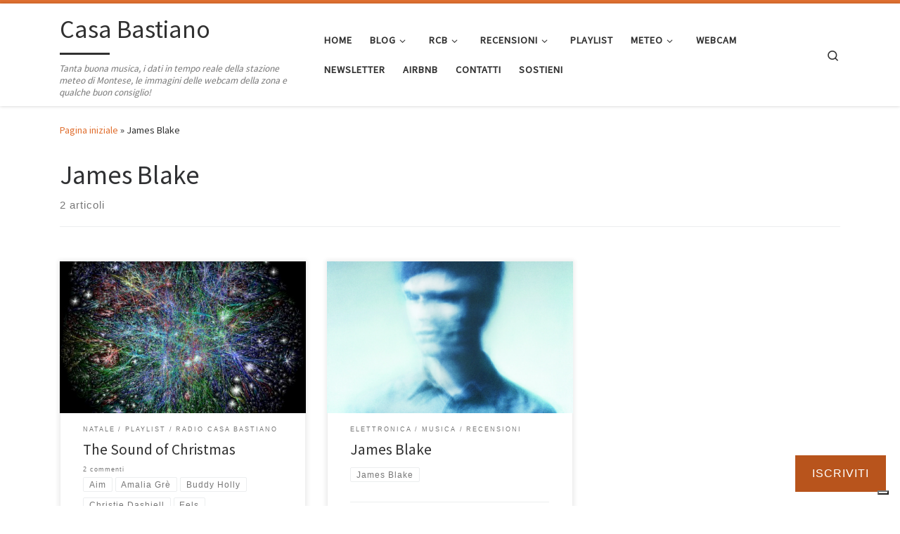

--- FILE ---
content_type: text/html; charset=UTF-8
request_url: https://www.casabastiano.com/tag/james-blake/
body_size: 22990
content:
<!DOCTYPE html>
<!--[if IE 7]>
<html class="ie ie7" lang="it-IT">
<![endif]-->
<!--[if IE 8]>
<html class="ie ie8" lang="it-IT">
<![endif]-->
<!--[if !(IE 7) | !(IE 8)  ]><!-->
<html lang="it-IT" class="no-js">
<!--<![endif]-->
  <head>
  <meta charset="UTF-8" />
  <meta http-equiv="X-UA-Compatible" content="IE=EDGE" />
  <meta name="viewport" content="width=device-width, initial-scale=1.0" />
  <link rel="profile"  href="https://gmpg.org/xfn/11" />
  <link rel="pingback" href="https://www.casabastiano.com/xmlrpc.php" />
			
			
			
<title>James Blake &#8211; Casa Bastiano</title>
<meta name='robots' content='max-image-preview:large' />
<!-- Jetpack Site Verification Tags -->
<meta name="google-site-verification" content="op8iBxK_5EI0RWSochfJR4XSQF0U5Acls2miXYk4Agk" />
<link rel='dns-prefetch' href='//cdn.iubenda.com' />
<link rel='dns-prefetch' href='//stats.wp.com' />
<link rel='dns-prefetch' href='//secure.gravatar.com' />
<link rel='dns-prefetch' href='//v0.wordpress.com' />
<link rel='dns-prefetch' href='//jetpack.wordpress.com' />
<link rel='dns-prefetch' href='//s0.wp.com' />
<link rel='dns-prefetch' href='//public-api.wordpress.com' />
<link rel='dns-prefetch' href='//0.gravatar.com' />
<link rel='dns-prefetch' href='//1.gravatar.com' />
<link rel='dns-prefetch' href='//2.gravatar.com' />
<link rel='dns-prefetch' href='//widgets.wp.com' />
<link rel='preconnect' href='//c0.wp.com' />
<link rel="alternate" type="application/rss+xml" title="Casa Bastiano &raquo; Feed" href="https://www.casabastiano.com/feed/" />
<link rel="alternate" type="application/rss+xml" title="Casa Bastiano &raquo; Feed dei commenti" href="https://www.casabastiano.com/comments/feed/" />
<link rel="alternate" type="application/rss+xml" title="Casa Bastiano &raquo; James Blake Feed del tag" href="https://www.casabastiano.com/tag/james-blake/feed/" />
<link rel='stylesheet' id='all-css-6e052c49ed7574f2f6a4218b40127886' href='https://www.casabastiano.com/wp-content/boost-cache/static/e328982b92.min.css' type='text/css' media='all' />
<style id='customizr-main-inline-css'>
::-moz-selection{background-color:#e07031}::selection{background-color:#e07031}a,.btn-skin:active,.btn-skin:focus,.btn-skin:hover,.btn-skin.inverted,.grid-container__classic .post-type__icon,.post-type__icon:hover .icn-format,.grid-container__classic .post-type__icon:hover .icn-format,[class*='grid-container__'] .entry-title a.czr-title:hover,input[type=checkbox]:checked::before{color:#e07031}.czr-css-loader > div ,.btn-skin,.btn-skin:active,.btn-skin:focus,.btn-skin:hover,.btn-skin-h-dark,.btn-skin-h-dark.inverted:active,.btn-skin-h-dark.inverted:focus,.btn-skin-h-dark.inverted:hover{border-color:#e07031}.tc-header.border-top{border-top-color:#e07031}[class*='grid-container__'] .entry-title a:hover::after,.grid-container__classic .post-type__icon,.btn-skin,.btn-skin.inverted:active,.btn-skin.inverted:focus,.btn-skin.inverted:hover,.btn-skin-h-dark,.btn-skin-h-dark.inverted:active,.btn-skin-h-dark.inverted:focus,.btn-skin-h-dark.inverted:hover,.sidebar .widget-title::after,input[type=radio]:checked::before{background-color:#e07031}.btn-skin-light:active,.btn-skin-light:focus,.btn-skin-light:hover,.btn-skin-light.inverted{color:#ea9e73}input:not([type='submit']):not([type='button']):not([type='number']):not([type='checkbox']):not([type='radio']):focus,textarea:focus,.btn-skin-light,.btn-skin-light.inverted,.btn-skin-light:active,.btn-skin-light:focus,.btn-skin-light:hover,.btn-skin-light.inverted:active,.btn-skin-light.inverted:focus,.btn-skin-light.inverted:hover{border-color:#ea9e73}.btn-skin-light,.btn-skin-light.inverted:active,.btn-skin-light.inverted:focus,.btn-skin-light.inverted:hover{background-color:#ea9e73}.btn-skin-lightest:active,.btn-skin-lightest:focus,.btn-skin-lightest:hover,.btn-skin-lightest.inverted{color:#edae8a}.btn-skin-lightest,.btn-skin-lightest.inverted,.btn-skin-lightest:active,.btn-skin-lightest:focus,.btn-skin-lightest:hover,.btn-skin-lightest.inverted:active,.btn-skin-lightest.inverted:focus,.btn-skin-lightest.inverted:hover{border-color:#edae8a}.btn-skin-lightest,.btn-skin-lightest.inverted:active,.btn-skin-lightest.inverted:focus,.btn-skin-lightest.inverted:hover{background-color:#edae8a}.pagination,a:hover,a:focus,a:active,.btn-skin-dark:active,.btn-skin-dark:focus,.btn-skin-dark:hover,.btn-skin-dark.inverted,.btn-skin-dark-oh:active,.btn-skin-dark-oh:focus,.btn-skin-dark-oh:hover,.post-info a:not(.btn):hover,.grid-container__classic .post-type__icon .icn-format,[class*='grid-container__'] .hover .entry-title a,.widget-area a:not(.btn):hover,a.czr-format-link:hover,.format-link.hover a.czr-format-link,button[type=submit]:hover,button[type=submit]:active,button[type=submit]:focus,input[type=submit]:hover,input[type=submit]:active,input[type=submit]:focus,.tabs .nav-link:hover,.tabs .nav-link.active,.tabs .nav-link.active:hover,.tabs .nav-link.active:focus{color:#b8541c}.grid-container__classic.tc-grid-border .grid__item,.btn-skin-dark,.btn-skin-dark.inverted,button[type=submit],input[type=submit],.btn-skin-dark:active,.btn-skin-dark:focus,.btn-skin-dark:hover,.btn-skin-dark.inverted:active,.btn-skin-dark.inverted:focus,.btn-skin-dark.inverted:hover,.btn-skin-h-dark:active,.btn-skin-h-dark:focus,.btn-skin-h-dark:hover,.btn-skin-h-dark.inverted,.btn-skin-h-dark.inverted,.btn-skin-h-dark.inverted,.btn-skin-dark-oh:active,.btn-skin-dark-oh:focus,.btn-skin-dark-oh:hover,.btn-skin-dark-oh.inverted:active,.btn-skin-dark-oh.inverted:focus,.btn-skin-dark-oh.inverted:hover,button[type=submit]:hover,button[type=submit]:active,button[type=submit]:focus,input[type=submit]:hover,input[type=submit]:active,input[type=submit]:focus{border-color:#b8541c}.btn-skin-dark,.btn-skin-dark.inverted:active,.btn-skin-dark.inverted:focus,.btn-skin-dark.inverted:hover,.btn-skin-h-dark:active,.btn-skin-h-dark:focus,.btn-skin-h-dark:hover,.btn-skin-h-dark.inverted,.btn-skin-h-dark.inverted,.btn-skin-h-dark.inverted,.btn-skin-dark-oh.inverted:active,.btn-skin-dark-oh.inverted:focus,.btn-skin-dark-oh.inverted:hover,.grid-container__classic .post-type__icon:hover,button[type=submit],input[type=submit],.czr-link-hover-underline .widgets-list-layout-links a:not(.btn)::before,.czr-link-hover-underline .widget_archive a:not(.btn)::before,.czr-link-hover-underline .widget_nav_menu a:not(.btn)::before,.czr-link-hover-underline .widget_rss ul a:not(.btn)::before,.czr-link-hover-underline .widget_recent_entries a:not(.btn)::before,.czr-link-hover-underline .widget_categories a:not(.btn)::before,.czr-link-hover-underline .widget_meta a:not(.btn)::before,.czr-link-hover-underline .widget_recent_comments a:not(.btn)::before,.czr-link-hover-underline .widget_pages a:not(.btn)::before,.czr-link-hover-underline .widget_calendar a:not(.btn)::before,[class*='grid-container__'] .hover .entry-title a::after,a.czr-format-link::before,.comment-author a::before,.comment-link::before,.tabs .nav-link.active::before{background-color:#b8541c}.btn-skin-dark-shaded:active,.btn-skin-dark-shaded:focus,.btn-skin-dark-shaded:hover,.btn-skin-dark-shaded.inverted{background-color:rgba(184,84,28,0.2)}.btn-skin-dark-shaded,.btn-skin-dark-shaded.inverted:active,.btn-skin-dark-shaded.inverted:focus,.btn-skin-dark-shaded.inverted:hover{background-color:rgba(184,84,28,0.8)}
.tc-header.border-top { border-top-width: 5px; border-top-style: solid }
.grid-container__classic .czr__r-wGOC::before{padding-top:61.803398%}

@media (min-width: 768px) {.grid-container__classic .czr__r-wGOC::before{padding-top:40%}}

#czr-push-footer { display: none; visibility: hidden; }
        .czr-sticky-footer #czr-push-footer.sticky-footer-enabled { display: block; }
        
/*# sourceURL=customizr-main-inline-css */
</style>
<style id='wp-img-auto-sizes-contain-inline-css'>
img:is([sizes=auto i],[sizes^="auto," i]){contain-intrinsic-size:3000px 1500px}
/*# sourceURL=wp-img-auto-sizes-contain-inline-css */
</style>
<style id='wp-emoji-styles-inline-css'>

	img.wp-smiley, img.emoji {
		display: inline !important;
		border: none !important;
		box-shadow: none !important;
		height: 1em !important;
		width: 1em !important;
		margin: 0 0.07em !important;
		vertical-align: -0.1em !important;
		background: none !important;
		padding: 0 !important;
	}
/*# sourceURL=wp-emoji-styles-inline-css */
</style>
<style id='wp-block-library-inline-css'>
:root{--wp-block-synced-color:#7a00df;--wp-block-synced-color--rgb:122,0,223;--wp-bound-block-color:var(--wp-block-synced-color);--wp-editor-canvas-background:#ddd;--wp-admin-theme-color:#007cba;--wp-admin-theme-color--rgb:0,124,186;--wp-admin-theme-color-darker-10:#006ba1;--wp-admin-theme-color-darker-10--rgb:0,107,160.5;--wp-admin-theme-color-darker-20:#005a87;--wp-admin-theme-color-darker-20--rgb:0,90,135;--wp-admin-border-width-focus:2px}@media (min-resolution:192dpi){:root{--wp-admin-border-width-focus:1.5px}}.wp-element-button{cursor:pointer}:root .has-very-light-gray-background-color{background-color:#eee}:root .has-very-dark-gray-background-color{background-color:#313131}:root .has-very-light-gray-color{color:#eee}:root .has-very-dark-gray-color{color:#313131}:root .has-vivid-green-cyan-to-vivid-cyan-blue-gradient-background{background:linear-gradient(135deg,#00d084,#0693e3)}:root .has-purple-crush-gradient-background{background:linear-gradient(135deg,#34e2e4,#4721fb 50%,#ab1dfe)}:root .has-hazy-dawn-gradient-background{background:linear-gradient(135deg,#faaca8,#dad0ec)}:root .has-subdued-olive-gradient-background{background:linear-gradient(135deg,#fafae1,#67a671)}:root .has-atomic-cream-gradient-background{background:linear-gradient(135deg,#fdd79a,#004a59)}:root .has-nightshade-gradient-background{background:linear-gradient(135deg,#330968,#31cdcf)}:root .has-midnight-gradient-background{background:linear-gradient(135deg,#020381,#2874fc)}:root{--wp--preset--font-size--normal:16px;--wp--preset--font-size--huge:42px}.has-regular-font-size{font-size:1em}.has-larger-font-size{font-size:2.625em}.has-normal-font-size{font-size:var(--wp--preset--font-size--normal)}.has-huge-font-size{font-size:var(--wp--preset--font-size--huge)}.has-text-align-center{text-align:center}.has-text-align-left{text-align:left}.has-text-align-right{text-align:right}.has-fit-text{white-space:nowrap!important}#end-resizable-editor-section{display:none}.aligncenter{clear:both}.items-justified-left{justify-content:flex-start}.items-justified-center{justify-content:center}.items-justified-right{justify-content:flex-end}.items-justified-space-between{justify-content:space-between}.screen-reader-text{border:0;clip-path:inset(50%);height:1px;margin:-1px;overflow:hidden;padding:0;position:absolute;width:1px;word-wrap:normal!important}.screen-reader-text:focus{background-color:#ddd;clip-path:none;color:#444;display:block;font-size:1em;height:auto;left:5px;line-height:normal;padding:15px 23px 14px;text-decoration:none;top:5px;width:auto;z-index:100000}html :where(.has-border-color){border-style:solid}html :where([style*=border-top-color]){border-top-style:solid}html :where([style*=border-right-color]){border-right-style:solid}html :where([style*=border-bottom-color]){border-bottom-style:solid}html :where([style*=border-left-color]){border-left-style:solid}html :where([style*=border-width]){border-style:solid}html :where([style*=border-top-width]){border-top-style:solid}html :where([style*=border-right-width]){border-right-style:solid}html :where([style*=border-bottom-width]){border-bottom-style:solid}html :where([style*=border-left-width]){border-left-style:solid}html :where(img[class*=wp-image-]){height:auto;max-width:100%}:where(figure){margin:0 0 1em}html :where(.is-position-sticky){--wp-admin--admin-bar--position-offset:var(--wp-admin--admin-bar--height,0px)}@media screen and (max-width:600px){html :where(.is-position-sticky){--wp-admin--admin-bar--position-offset:0px}}

/*# sourceURL=wp-block-library-inline-css */
</style><style id='wp-block-list-inline-css'>
ol,ul{box-sizing:border-box}:root :where(.wp-block-list.has-background){padding:1.25em 2.375em}
/*# sourceURL=https://www.casabastiano.com/wp-includes/blocks/list/style.min.css */
</style>
<style id='wp-block-paragraph-inline-css'>
.is-small-text{font-size:.875em}.is-regular-text{font-size:1em}.is-large-text{font-size:2.25em}.is-larger-text{font-size:3em}.has-drop-cap:not(:focus):first-letter{float:left;font-size:8.4em;font-style:normal;font-weight:100;line-height:.68;margin:.05em .1em 0 0;text-transform:uppercase}body.rtl .has-drop-cap:not(:focus):first-letter{float:none;margin-left:.1em}p.has-drop-cap.has-background{overflow:hidden}:root :where(p.has-background){padding:1.25em 2.375em}:where(p.has-text-color:not(.has-link-color)) a{color:inherit}p.has-text-align-left[style*="writing-mode:vertical-lr"],p.has-text-align-right[style*="writing-mode:vertical-rl"]{rotate:180deg}
/*# sourceURL=https://www.casabastiano.com/wp-includes/blocks/paragraph/style.min.css */
</style>
<style id='global-styles-inline-css'>
:root{--wp--preset--aspect-ratio--square: 1;--wp--preset--aspect-ratio--4-3: 4/3;--wp--preset--aspect-ratio--3-4: 3/4;--wp--preset--aspect-ratio--3-2: 3/2;--wp--preset--aspect-ratio--2-3: 2/3;--wp--preset--aspect-ratio--16-9: 16/9;--wp--preset--aspect-ratio--9-16: 9/16;--wp--preset--color--black: #000000;--wp--preset--color--cyan-bluish-gray: #abb8c3;--wp--preset--color--white: #ffffff;--wp--preset--color--pale-pink: #f78da7;--wp--preset--color--vivid-red: #cf2e2e;--wp--preset--color--luminous-vivid-orange: #ff6900;--wp--preset--color--luminous-vivid-amber: #fcb900;--wp--preset--color--light-green-cyan: #7bdcb5;--wp--preset--color--vivid-green-cyan: #00d084;--wp--preset--color--pale-cyan-blue: #8ed1fc;--wp--preset--color--vivid-cyan-blue: #0693e3;--wp--preset--color--vivid-purple: #9b51e0;--wp--preset--gradient--vivid-cyan-blue-to-vivid-purple: linear-gradient(135deg,rgb(6,147,227) 0%,rgb(155,81,224) 100%);--wp--preset--gradient--light-green-cyan-to-vivid-green-cyan: linear-gradient(135deg,rgb(122,220,180) 0%,rgb(0,208,130) 100%);--wp--preset--gradient--luminous-vivid-amber-to-luminous-vivid-orange: linear-gradient(135deg,rgb(252,185,0) 0%,rgb(255,105,0) 100%);--wp--preset--gradient--luminous-vivid-orange-to-vivid-red: linear-gradient(135deg,rgb(255,105,0) 0%,rgb(207,46,46) 100%);--wp--preset--gradient--very-light-gray-to-cyan-bluish-gray: linear-gradient(135deg,rgb(238,238,238) 0%,rgb(169,184,195) 100%);--wp--preset--gradient--cool-to-warm-spectrum: linear-gradient(135deg,rgb(74,234,220) 0%,rgb(151,120,209) 20%,rgb(207,42,186) 40%,rgb(238,44,130) 60%,rgb(251,105,98) 80%,rgb(254,248,76) 100%);--wp--preset--gradient--blush-light-purple: linear-gradient(135deg,rgb(255,206,236) 0%,rgb(152,150,240) 100%);--wp--preset--gradient--blush-bordeaux: linear-gradient(135deg,rgb(254,205,165) 0%,rgb(254,45,45) 50%,rgb(107,0,62) 100%);--wp--preset--gradient--luminous-dusk: linear-gradient(135deg,rgb(255,203,112) 0%,rgb(199,81,192) 50%,rgb(65,88,208) 100%);--wp--preset--gradient--pale-ocean: linear-gradient(135deg,rgb(255,245,203) 0%,rgb(182,227,212) 50%,rgb(51,167,181) 100%);--wp--preset--gradient--electric-grass: linear-gradient(135deg,rgb(202,248,128) 0%,rgb(113,206,126) 100%);--wp--preset--gradient--midnight: linear-gradient(135deg,rgb(2,3,129) 0%,rgb(40,116,252) 100%);--wp--preset--font-size--small: 13px;--wp--preset--font-size--medium: 20px;--wp--preset--font-size--large: 36px;--wp--preset--font-size--x-large: 42px;--wp--preset--spacing--20: 0.44rem;--wp--preset--spacing--30: 0.67rem;--wp--preset--spacing--40: 1rem;--wp--preset--spacing--50: 1.5rem;--wp--preset--spacing--60: 2.25rem;--wp--preset--spacing--70: 3.38rem;--wp--preset--spacing--80: 5.06rem;--wp--preset--shadow--natural: 6px 6px 9px rgba(0, 0, 0, 0.2);--wp--preset--shadow--deep: 12px 12px 50px rgba(0, 0, 0, 0.4);--wp--preset--shadow--sharp: 6px 6px 0px rgba(0, 0, 0, 0.2);--wp--preset--shadow--outlined: 6px 6px 0px -3px rgb(255, 255, 255), 6px 6px rgb(0, 0, 0);--wp--preset--shadow--crisp: 6px 6px 0px rgb(0, 0, 0);}:where(.is-layout-flex){gap: 0.5em;}:where(.is-layout-grid){gap: 0.5em;}body .is-layout-flex{display: flex;}.is-layout-flex{flex-wrap: wrap;align-items: center;}.is-layout-flex > :is(*, div){margin: 0;}body .is-layout-grid{display: grid;}.is-layout-grid > :is(*, div){margin: 0;}:where(.wp-block-columns.is-layout-flex){gap: 2em;}:where(.wp-block-columns.is-layout-grid){gap: 2em;}:where(.wp-block-post-template.is-layout-flex){gap: 1.25em;}:where(.wp-block-post-template.is-layout-grid){gap: 1.25em;}.has-black-color{color: var(--wp--preset--color--black) !important;}.has-cyan-bluish-gray-color{color: var(--wp--preset--color--cyan-bluish-gray) !important;}.has-white-color{color: var(--wp--preset--color--white) !important;}.has-pale-pink-color{color: var(--wp--preset--color--pale-pink) !important;}.has-vivid-red-color{color: var(--wp--preset--color--vivid-red) !important;}.has-luminous-vivid-orange-color{color: var(--wp--preset--color--luminous-vivid-orange) !important;}.has-luminous-vivid-amber-color{color: var(--wp--preset--color--luminous-vivid-amber) !important;}.has-light-green-cyan-color{color: var(--wp--preset--color--light-green-cyan) !important;}.has-vivid-green-cyan-color{color: var(--wp--preset--color--vivid-green-cyan) !important;}.has-pale-cyan-blue-color{color: var(--wp--preset--color--pale-cyan-blue) !important;}.has-vivid-cyan-blue-color{color: var(--wp--preset--color--vivid-cyan-blue) !important;}.has-vivid-purple-color{color: var(--wp--preset--color--vivid-purple) !important;}.has-black-background-color{background-color: var(--wp--preset--color--black) !important;}.has-cyan-bluish-gray-background-color{background-color: var(--wp--preset--color--cyan-bluish-gray) !important;}.has-white-background-color{background-color: var(--wp--preset--color--white) !important;}.has-pale-pink-background-color{background-color: var(--wp--preset--color--pale-pink) !important;}.has-vivid-red-background-color{background-color: var(--wp--preset--color--vivid-red) !important;}.has-luminous-vivid-orange-background-color{background-color: var(--wp--preset--color--luminous-vivid-orange) !important;}.has-luminous-vivid-amber-background-color{background-color: var(--wp--preset--color--luminous-vivid-amber) !important;}.has-light-green-cyan-background-color{background-color: var(--wp--preset--color--light-green-cyan) !important;}.has-vivid-green-cyan-background-color{background-color: var(--wp--preset--color--vivid-green-cyan) !important;}.has-pale-cyan-blue-background-color{background-color: var(--wp--preset--color--pale-cyan-blue) !important;}.has-vivid-cyan-blue-background-color{background-color: var(--wp--preset--color--vivid-cyan-blue) !important;}.has-vivid-purple-background-color{background-color: var(--wp--preset--color--vivid-purple) !important;}.has-black-border-color{border-color: var(--wp--preset--color--black) !important;}.has-cyan-bluish-gray-border-color{border-color: var(--wp--preset--color--cyan-bluish-gray) !important;}.has-white-border-color{border-color: var(--wp--preset--color--white) !important;}.has-pale-pink-border-color{border-color: var(--wp--preset--color--pale-pink) !important;}.has-vivid-red-border-color{border-color: var(--wp--preset--color--vivid-red) !important;}.has-luminous-vivid-orange-border-color{border-color: var(--wp--preset--color--luminous-vivid-orange) !important;}.has-luminous-vivid-amber-border-color{border-color: var(--wp--preset--color--luminous-vivid-amber) !important;}.has-light-green-cyan-border-color{border-color: var(--wp--preset--color--light-green-cyan) !important;}.has-vivid-green-cyan-border-color{border-color: var(--wp--preset--color--vivid-green-cyan) !important;}.has-pale-cyan-blue-border-color{border-color: var(--wp--preset--color--pale-cyan-blue) !important;}.has-vivid-cyan-blue-border-color{border-color: var(--wp--preset--color--vivid-cyan-blue) !important;}.has-vivid-purple-border-color{border-color: var(--wp--preset--color--vivid-purple) !important;}.has-vivid-cyan-blue-to-vivid-purple-gradient-background{background: var(--wp--preset--gradient--vivid-cyan-blue-to-vivid-purple) !important;}.has-light-green-cyan-to-vivid-green-cyan-gradient-background{background: var(--wp--preset--gradient--light-green-cyan-to-vivid-green-cyan) !important;}.has-luminous-vivid-amber-to-luminous-vivid-orange-gradient-background{background: var(--wp--preset--gradient--luminous-vivid-amber-to-luminous-vivid-orange) !important;}.has-luminous-vivid-orange-to-vivid-red-gradient-background{background: var(--wp--preset--gradient--luminous-vivid-orange-to-vivid-red) !important;}.has-very-light-gray-to-cyan-bluish-gray-gradient-background{background: var(--wp--preset--gradient--very-light-gray-to-cyan-bluish-gray) !important;}.has-cool-to-warm-spectrum-gradient-background{background: var(--wp--preset--gradient--cool-to-warm-spectrum) !important;}.has-blush-light-purple-gradient-background{background: var(--wp--preset--gradient--blush-light-purple) !important;}.has-blush-bordeaux-gradient-background{background: var(--wp--preset--gradient--blush-bordeaux) !important;}.has-luminous-dusk-gradient-background{background: var(--wp--preset--gradient--luminous-dusk) !important;}.has-pale-ocean-gradient-background{background: var(--wp--preset--gradient--pale-ocean) !important;}.has-electric-grass-gradient-background{background: var(--wp--preset--gradient--electric-grass) !important;}.has-midnight-gradient-background{background: var(--wp--preset--gradient--midnight) !important;}.has-small-font-size{font-size: var(--wp--preset--font-size--small) !important;}.has-medium-font-size{font-size: var(--wp--preset--font-size--medium) !important;}.has-large-font-size{font-size: var(--wp--preset--font-size--large) !important;}.has-x-large-font-size{font-size: var(--wp--preset--font-size--x-large) !important;}
/*# sourceURL=global-styles-inline-css */
</style>

<style id='classic-theme-styles-inline-css'>
/*! This file is auto-generated */
.wp-block-button__link{color:#fff;background-color:#32373c;border-radius:9999px;box-shadow:none;text-decoration:none;padding:calc(.667em + 2px) calc(1.333em + 2px);font-size:1.125em}.wp-block-file__button{background:#32373c;color:#fff;text-decoration:none}
/*# sourceURL=/wp-includes/css/classic-themes.min.css */
</style>




<script data-jetpack-boost="ignore" src="https://www.casabastiano.com/wp-includes/js/jquery/jquery.min.js?ver=3.7.1" id="jquery-core-js"></script>





<link rel="https://api.w.org/" href="https://www.casabastiano.com/wp-json/" /><link rel="alternate" title="JSON" type="application/json" href="https://www.casabastiano.com/wp-json/wp/v2/tags/219" /><link rel="EditURI" type="application/rsd+xml" title="RSD" href="https://www.casabastiano.com/xmlrpc.php?rsd" />
<meta name="generator" content="WordPress 6.9" />
<meta name="ti-site-data" content="[base64]" />	<style>img#wpstats{display:none}</style>
		              <link rel="preload" as="font" type="font/woff2" href="https://www.casabastiano.com/wp-content/themes/customizr/assets/shared/fonts/customizr/customizr.woff2?128396981" crossorigin="anonymous"/>
            <style>.recentcomments a{display:inline !important;padding:0 !important;margin:0 !important;}</style>
<!-- Jetpack Open Graph Tags -->
<meta property="og:type" content="website" />
<meta property="og:title" content="James Blake &#8211; Casa Bastiano" />
<meta property="og:url" content="https://www.casabastiano.com/tag/james-blake/" />
<meta property="og:site_name" content="Casa Bastiano" />
<meta property="og:image" content="https://www.casabastiano.com/wp-content/uploads/cropped-icona-sito-CB.png" />
<meta property="og:image:width" content="512" />
<meta property="og:image:height" content="512" />
<meta property="og:image:alt" content="" />
<meta property="og:locale" content="it_IT" />
<meta name="twitter:site" content="@casabastiano" />

<!-- End Jetpack Open Graph Tags -->
<link rel="icon" href="https://www.casabastiano.com/wp-content/uploads/cropped-icona-sito-CB-55x55.png" sizes="32x32" />
<link rel="icon" href="https://www.casabastiano.com/wp-content/uploads/cropped-icona-sito-CB-300x300.png" sizes="192x192" />
<link rel="apple-touch-icon" href="https://www.casabastiano.com/wp-content/uploads/cropped-icona-sito-CB-300x300.png" />
<meta name="msapplication-TileImage" content="https://www.casabastiano.com/wp-content/uploads/cropped-icona-sito-CB-300x300.png" />
<link rel='stylesheet' id='all-css-e6b1dbafd98e43fda4ded7f73428737f' href='https://www.casabastiano.com/wp-content/boost-cache/static/558a8be94b.min.css' type='text/css' media='all' />
</head>

  <body class="archive tag tag-james-blake tag-219 wp-embed-responsive wp-theme-customizr jps-theme-customizr czr-link-hover-underline header-skin-light footer-skin-dark czr-no-sidebar tc-center-images czr-full-layout customizr-4-4-24 czr-post-list-context czr-sticky-footer">
    <noscript><p><a target="_blank" href="https://www.iubenda.com/privacy-policy/322038/cookie-policy">Cookie policy</a></p></noscript>      <a class="screen-reader-text skip-link" href="#content">Passa al contenuto</a>
    
    
    <div id="tc-page-wrap" class="">

      <header class="tpnav-header__header tc-header sl-logo_left sticky-brand-shrink-on sticky-transparent border-top czr-submenu-fade czr-submenu-move" >
        <div class="primary-navbar__wrapper d-none d-lg-block has-horizontal-menu desktop-sticky" >
  <div class="container">
    <div class="row align-items-center flex-row primary-navbar__row">
      <div class="branding__container col col-auto" >
  <div class="branding align-items-center flex-column ">
    <div class="branding-row d-flex flex-row align-items-center align-self-start">
      <span class="navbar-brand col-auto " >
    <a class="navbar-brand-sitename  czr-underline" href="https://www.casabastiano.com/">
    <span>Casa Bastiano</span>
  </a>
</span>
      </div>
    <span class="header-tagline " >
  Tanta buona musica, i dati in tempo reale della stazione meteo di Montese, le immagini delle webcam della zona e qualche buon consiglio!</span>

  </div>
</div>
      <div class="primary-nav__container justify-content-lg-around col col-lg-auto flex-lg-column" >
  <div class="primary-nav__wrapper flex-lg-row align-items-center justify-content-end">
              <nav class="primary-nav__nav col" id="primary-nav">
          <div class="nav__menu-wrapper primary-nav__menu-wrapper justify-content-end czr-open-on-hover" >
<ul id="main-menu" class="primary-nav__menu regular-nav nav__menu nav"><li id="menu-item-5059" class="menu-item menu-item-type-custom menu-item-object-custom menu-item-home menu-item-5059"><a href="https://www.casabastiano.com/" class="nav__link"><span class="nav__title">Home</span></a></li>
<li id="menu-item-17048" class="menu-item menu-item-type-custom menu-item-object-custom menu-item-home menu-item-has-children czr-dropdown menu-item-17048"><a data-toggle="czr-dropdown" aria-haspopup="true" aria-expanded="false" href="https://www.casabastiano.com" class="nav__link"><span class="nav__title">Blog</span><span class="caret__dropdown-toggler"><i class="icn-down-small"></i></span></a>
<ul class="dropdown-menu czr-dropdown-menu">
	<li id="menu-item-17049" class="menu-item menu-item-type-taxonomy menu-item-object-category dropdown-item menu-item-17049"><a href="https://www.casabastiano.com/category/cose-interessanti/" class="nav__link"><span class="nav__title">Cose interessanti</span></a></li>
	<li id="menu-item-17050" class="menu-item menu-item-type-taxonomy menu-item-object-category dropdown-item menu-item-17050"><a href="https://www.casabastiano.com/category/mai-piu-senza/" class="nav__link"><span class="nav__title">Mai più senza</span></a></li>
	<li id="menu-item-17051" class="menu-item menu-item-type-taxonomy menu-item-object-category dropdown-item menu-item-17051"><a href="https://www.casabastiano.com/category/montese/" class="nav__link"><span class="nav__title">Montese</span></a></li>
	<li id="menu-item-17052" class="menu-item menu-item-type-taxonomy menu-item-object-category dropdown-item menu-item-17052"><a href="https://www.casabastiano.com/category/radio-casa-bastiano/" class="nav__link"><span class="nav__title">Radio Casa Bastiano</span></a></li>
	<li id="menu-item-17055" class="menu-item menu-item-type-taxonomy menu-item-object-category dropdown-item menu-item-17055"><a href="https://www.casabastiano.com/category/viaggi/" class="nav__link"><span class="nav__title">Viaggi</span></a></li>
	<li id="menu-item-17054" class="menu-item menu-item-type-taxonomy menu-item-object-category dropdown-item menu-item-17054"><a href="https://www.casabastiano.com/category/sport/" class="nav__link"><span class="nav__title">Sport</span></a></li>
</ul>
</li>
<li id="menu-item-5049" class="menu-item menu-item-type-post_type menu-item-object-page menu-item-has-children czr-dropdown menu-item-5049"><a data-toggle="czr-dropdown" aria-haspopup="true" aria-expanded="false" href="https://www.casabastiano.com/rcb/" class="nav__link"><span class="nav__title">RCB</span><span class="caret__dropdown-toggler"><i class="icn-down-small"></i></span></a>
<ul class="dropdown-menu czr-dropdown-menu">
	<li id="menu-item-5051" class="menu-item menu-item-type-post_type menu-item-object-page menu-item-home dropdown-item menu-item-5051"><a href="https://www.casabastiano.com/app-rcb/" class="nav__link"><span class="nav__title">App</span></a></li>
</ul>
</li>
<li id="menu-item-5201" class="menu-item menu-item-type-taxonomy menu-item-object-category menu-item-has-children czr-dropdown menu-item-5201"><a data-toggle="czr-dropdown" aria-haspopup="true" aria-expanded="false" href="https://www.casabastiano.com/category/recensioni/" class="nav__link"><span class="nav__title">Recensioni</span><span class="caret__dropdown-toggler"><i class="icn-down-small"></i></span></a>
<ul class="dropdown-menu czr-dropdown-menu">
	<li id="menu-item-5206" class="menu-item menu-item-type-taxonomy menu-item-object-category dropdown-item menu-item-5206"><a href="https://www.casabastiano.com/category/recensioni/musica/" class="nav__link"><span class="nav__title">Musica</span></a></li>
	<li id="menu-item-5203" class="menu-item menu-item-type-taxonomy menu-item-object-category dropdown-item menu-item-5203"><a href="https://www.casabastiano.com/category/recensioni/concerti/" class="nav__link"><span class="nav__title">Concerti</span></a></li>
	<li id="menu-item-5204" class="menu-item menu-item-type-taxonomy menu-item-object-category dropdown-item menu-item-5204"><a href="https://www.casabastiano.com/category/recensioni/film/" class="nav__link"><span class="nav__title">Film</span></a></li>
	<li id="menu-item-5205" class="menu-item menu-item-type-taxonomy menu-item-object-category dropdown-item menu-item-5205"><a href="https://www.casabastiano.com/category/recensioni/libri/" class="nav__link"><span class="nav__title">Libri</span></a></li>
</ul>
</li>
<li id="menu-item-5202" class="menu-item menu-item-type-taxonomy menu-item-object-category menu-item-5202"><a href="https://www.casabastiano.com/category/radio-casa-bastiano/playlist/" class="nav__link"><span class="nav__title">Playlist</span></a></li>
<li id="menu-item-12431" class="menu-item menu-item-type-post_type menu-item-object-page menu-item-has-children czr-dropdown menu-item-12431"><a data-toggle="czr-dropdown" aria-haspopup="true" aria-expanded="false" href="https://www.casabastiano.com/stazione-meteo/" class="nav__link"><span class="nav__title">Meteo</span><span class="caret__dropdown-toggler"><i class="icn-down-small"></i></span></a>
<ul class="dropdown-menu czr-dropdown-menu">
	<li id="menu-item-12432" class="menu-item menu-item-type-post_type menu-item-object-page dropdown-item menu-item-12432"><a href="https://www.casabastiano.com/stazione-meteo/dati-in-tempo-reale/" class="nav__link"><span class="nav__title">Dati in tempo reale</span></a></li>
	<li id="menu-item-12433" class="menu-item menu-item-type-post_type menu-item-object-page dropdown-item menu-item-12433"><a href="https://www.casabastiano.com/stazione-meteo/dati-storici/" class="nav__link"><span class="nav__title">Dati storici</span></a></li>
	<li id="menu-item-12434" class="menu-item menu-item-type-post_type menu-item-object-page dropdown-item menu-item-12434"><a href="https://www.casabastiano.com/stazione-meteo/allarmi-meteo/" class="nav__link"><span class="nav__title">Allarmi meteo</span></a></li>
</ul>
</li>
<li id="menu-item-5056" class="menu-item menu-item-type-post_type menu-item-object-page menu-item-5056"><a href="https://www.casabastiano.com/webcam/" class="nav__link"><span class="nav__title">Webcam</span></a></li>
<li id="menu-item-5057" class="menu-item menu-item-type-post_type menu-item-object-page menu-item-5057"><a href="https://www.casabastiano.com/newsletter/" class="nav__link"><span class="nav__title">Newsletter</span></a></li>
<li id="menu-item-22220" class="menu-item menu-item-type-post_type menu-item-object-page menu-item-22220"><a href="https://www.casabastiano.com/airbnb/" class="nav__link"><span class="nav__title">Airbnb</span></a></li>
<li id="menu-item-5058" class="menu-item menu-item-type-post_type menu-item-object-page menu-item-5058"><a href="https://www.casabastiano.com/contattaci/" class="nav__link"><span class="nav__title">Contatti</span></a></li>
<li id="menu-item-11507" class="menu-item menu-item-type-post_type menu-item-object-page menu-item-11507"><a href="https://www.casabastiano.com/sostieni/" class="nav__link"><span class="nav__title">Sostieni</span></a></li>
</ul></div>        </nav>
    <div class="primary-nav__utils nav__utils col-auto" >
    <ul class="nav utils flex-row flex-nowrap regular-nav">
      <li class="nav__search " >
  <a href="#" class="search-toggle_btn icn-search czr-overlay-toggle_btn"  aria-expanded="false"><span class="sr-only">Search</span></a>
        <div class="czr-search-expand">
      <div class="czr-search-expand-inner"><div class="search-form__container " >
  <form action="https://www.casabastiano.com/" method="get" class="czr-form search-form">
    <div class="form-group czr-focus">
            <label for="s-6976b7738b94c" id="lsearch-6976b7738b94c">
        <span class="screen-reader-text">Cerca</span>
        <input id="s-6976b7738b94c" class="form-control czr-search-field" name="s" type="search" value="" aria-describedby="lsearch-6976b7738b94c" placeholder="Cerca &hellip;">
      </label>
      <button type="submit" class="button"><i class="icn-search"></i><span class="screen-reader-text">Cerca &hellip;</span></button>
    </div>
  </form>
</div></div>
    </div>
    </li>
    </ul>
</div>  </div>
</div>
    </div>
  </div>
</div>    <div class="mobile-navbar__wrapper d-lg-none mobile-sticky" >
    <div class="branding__container justify-content-between align-items-center container" >
  <div class="branding flex-column">
    <div class="branding-row d-flex align-self-start flex-row align-items-center">
      <span class="navbar-brand col-auto " >
    <a class="navbar-brand-sitename  czr-underline" href="https://www.casabastiano.com/">
    <span>Casa Bastiano</span>
  </a>
</span>
    </div>
      </div>
  <div class="mobile-utils__wrapper nav__utils regular-nav">
    <ul class="nav utils row flex-row flex-nowrap">
      <li class="nav__search " >
  <a href="#" class="search-toggle_btn icn-search czr-dropdown" data-aria-haspopup="true" aria-expanded="false"><span class="sr-only">Search</span></a>
        <div class="czr-search-expand">
      <div class="czr-search-expand-inner"><div class="search-form__container " >
  <form action="https://www.casabastiano.com/" method="get" class="czr-form search-form">
    <div class="form-group czr-focus">
            <label for="s-6976b7738c0f8" id="lsearch-6976b7738c0f8">
        <span class="screen-reader-text">Cerca</span>
        <input id="s-6976b7738c0f8" class="form-control czr-search-field" name="s" type="search" value="" aria-describedby="lsearch-6976b7738c0f8" placeholder="Cerca &hellip;">
      </label>
      <button type="submit" class="button"><i class="icn-search"></i><span class="screen-reader-text">Cerca &hellip;</span></button>
    </div>
  </form>
</div></div>
    </div>
        <ul class="dropdown-menu czr-dropdown-menu">
      <li class="header-search__container container">
  <div class="search-form__container " >
  <form action="https://www.casabastiano.com/" method="get" class="czr-form search-form">
    <div class="form-group czr-focus">
            <label for="s-6976b7738c414" id="lsearch-6976b7738c414">
        <span class="screen-reader-text">Cerca</span>
        <input id="s-6976b7738c414" class="form-control czr-search-field" name="s" type="search" value="" aria-describedby="lsearch-6976b7738c414" placeholder="Cerca &hellip;">
      </label>
      <button type="submit" class="button"><i class="icn-search"></i><span class="screen-reader-text">Cerca &hellip;</span></button>
    </div>
  </form>
</div></li>    </ul>
  </li>
<li class="hamburger-toggler__container " >
  <button class="ham-toggler-menu czr-collapsed" data-toggle="czr-collapse" data-target="#mobile-nav"><span class="ham__toggler-span-wrapper"><span class="line line-1"></span><span class="line line-2"></span><span class="line line-3"></span></span><span class="screen-reader-text">Menu</span></button>
</li>
    </ul>
  </div>
</div>
<div class="mobile-nav__container " >
   <nav class="mobile-nav__nav flex-column czr-collapse" id="mobile-nav">
      <div class="mobile-nav__inner container">
      <div class="nav__menu-wrapper mobile-nav__menu-wrapper czr-open-on-click" >
<ul id="mobile-nav-menu" class="mobile-nav__menu vertical-nav nav__menu flex-column nav"><li class="menu-item menu-item-type-custom menu-item-object-custom menu-item-home menu-item-5059"><a href="https://www.casabastiano.com/" class="nav__link"><span class="nav__title">Home</span></a></li>
<li class="menu-item menu-item-type-custom menu-item-object-custom menu-item-home menu-item-has-children czr-dropdown menu-item-17048"><span class="display-flex nav__link-wrapper align-items-start"><a href="https://www.casabastiano.com" class="nav__link"><span class="nav__title">Blog</span></a><button data-toggle="czr-dropdown" aria-haspopup="true" aria-expanded="false" class="caret__dropdown-toggler czr-btn-link"><i class="icn-down-small"></i></button></span>
<ul class="dropdown-menu czr-dropdown-menu">
	<li class="menu-item menu-item-type-taxonomy menu-item-object-category dropdown-item menu-item-17049"><a href="https://www.casabastiano.com/category/cose-interessanti/" class="nav__link"><span class="nav__title">Cose interessanti</span></a></li>
	<li class="menu-item menu-item-type-taxonomy menu-item-object-category dropdown-item menu-item-17050"><a href="https://www.casabastiano.com/category/mai-piu-senza/" class="nav__link"><span class="nav__title">Mai più senza</span></a></li>
	<li class="menu-item menu-item-type-taxonomy menu-item-object-category dropdown-item menu-item-17051"><a href="https://www.casabastiano.com/category/montese/" class="nav__link"><span class="nav__title">Montese</span></a></li>
	<li class="menu-item menu-item-type-taxonomy menu-item-object-category dropdown-item menu-item-17052"><a href="https://www.casabastiano.com/category/radio-casa-bastiano/" class="nav__link"><span class="nav__title">Radio Casa Bastiano</span></a></li>
	<li class="menu-item menu-item-type-taxonomy menu-item-object-category dropdown-item menu-item-17055"><a href="https://www.casabastiano.com/category/viaggi/" class="nav__link"><span class="nav__title">Viaggi</span></a></li>
	<li class="menu-item menu-item-type-taxonomy menu-item-object-category dropdown-item menu-item-17054"><a href="https://www.casabastiano.com/category/sport/" class="nav__link"><span class="nav__title">Sport</span></a></li>
</ul>
</li>
<li class="menu-item menu-item-type-post_type menu-item-object-page menu-item-has-children czr-dropdown menu-item-5049"><span class="display-flex nav__link-wrapper align-items-start"><a href="https://www.casabastiano.com/rcb/" class="nav__link"><span class="nav__title">RCB</span></a><button data-toggle="czr-dropdown" aria-haspopup="true" aria-expanded="false" class="caret__dropdown-toggler czr-btn-link"><i class="icn-down-small"></i></button></span>
<ul class="dropdown-menu czr-dropdown-menu">
	<li class="menu-item menu-item-type-post_type menu-item-object-page menu-item-home dropdown-item menu-item-5051"><a href="https://www.casabastiano.com/app-rcb/" class="nav__link"><span class="nav__title">App</span></a></li>
</ul>
</li>
<li class="menu-item menu-item-type-taxonomy menu-item-object-category menu-item-has-children czr-dropdown menu-item-5201"><span class="display-flex nav__link-wrapper align-items-start"><a href="https://www.casabastiano.com/category/recensioni/" class="nav__link"><span class="nav__title">Recensioni</span></a><button data-toggle="czr-dropdown" aria-haspopup="true" aria-expanded="false" class="caret__dropdown-toggler czr-btn-link"><i class="icn-down-small"></i></button></span>
<ul class="dropdown-menu czr-dropdown-menu">
	<li class="menu-item menu-item-type-taxonomy menu-item-object-category dropdown-item menu-item-5206"><a href="https://www.casabastiano.com/category/recensioni/musica/" class="nav__link"><span class="nav__title">Musica</span></a></li>
	<li class="menu-item menu-item-type-taxonomy menu-item-object-category dropdown-item menu-item-5203"><a href="https://www.casabastiano.com/category/recensioni/concerti/" class="nav__link"><span class="nav__title">Concerti</span></a></li>
	<li class="menu-item menu-item-type-taxonomy menu-item-object-category dropdown-item menu-item-5204"><a href="https://www.casabastiano.com/category/recensioni/film/" class="nav__link"><span class="nav__title">Film</span></a></li>
	<li class="menu-item menu-item-type-taxonomy menu-item-object-category dropdown-item menu-item-5205"><a href="https://www.casabastiano.com/category/recensioni/libri/" class="nav__link"><span class="nav__title">Libri</span></a></li>
</ul>
</li>
<li class="menu-item menu-item-type-taxonomy menu-item-object-category menu-item-5202"><a href="https://www.casabastiano.com/category/radio-casa-bastiano/playlist/" class="nav__link"><span class="nav__title">Playlist</span></a></li>
<li class="menu-item menu-item-type-post_type menu-item-object-page menu-item-has-children czr-dropdown menu-item-12431"><span class="display-flex nav__link-wrapper align-items-start"><a href="https://www.casabastiano.com/stazione-meteo/" class="nav__link"><span class="nav__title">Meteo</span></a><button data-toggle="czr-dropdown" aria-haspopup="true" aria-expanded="false" class="caret__dropdown-toggler czr-btn-link"><i class="icn-down-small"></i></button></span>
<ul class="dropdown-menu czr-dropdown-menu">
	<li class="menu-item menu-item-type-post_type menu-item-object-page dropdown-item menu-item-12432"><a href="https://www.casabastiano.com/stazione-meteo/dati-in-tempo-reale/" class="nav__link"><span class="nav__title">Dati in tempo reale</span></a></li>
	<li class="menu-item menu-item-type-post_type menu-item-object-page dropdown-item menu-item-12433"><a href="https://www.casabastiano.com/stazione-meteo/dati-storici/" class="nav__link"><span class="nav__title">Dati storici</span></a></li>
	<li class="menu-item menu-item-type-post_type menu-item-object-page dropdown-item menu-item-12434"><a href="https://www.casabastiano.com/stazione-meteo/allarmi-meteo/" class="nav__link"><span class="nav__title">Allarmi meteo</span></a></li>
</ul>
</li>
<li class="menu-item menu-item-type-post_type menu-item-object-page menu-item-5056"><a href="https://www.casabastiano.com/webcam/" class="nav__link"><span class="nav__title">Webcam</span></a></li>
<li class="menu-item menu-item-type-post_type menu-item-object-page menu-item-5057"><a href="https://www.casabastiano.com/newsletter/" class="nav__link"><span class="nav__title">Newsletter</span></a></li>
<li class="menu-item menu-item-type-post_type menu-item-object-page menu-item-22220"><a href="https://www.casabastiano.com/airbnb/" class="nav__link"><span class="nav__title">Airbnb</span></a></li>
<li class="menu-item menu-item-type-post_type menu-item-object-page menu-item-5058"><a href="https://www.casabastiano.com/contattaci/" class="nav__link"><span class="nav__title">Contatti</span></a></li>
<li class="menu-item menu-item-type-post_type menu-item-object-page menu-item-11507"><a href="https://www.casabastiano.com/sostieni/" class="nav__link"><span class="nav__title">Sostieni</span></a></li>
</ul></div>      </div>
  </nav>
</div></div></header>


  
    <div id="main-wrapper" class="section">

                      

          <div class="czr-hot-crumble container page-breadcrumbs" role="navigation" >
  <div class="row">
        <nav class="breadcrumbs col-12"><span class="trail-begin"><a href="https://www.casabastiano.com" title="Casa Bastiano" rel="home" class="trail-begin">Pagina iniziale</a></span> <span class="sep">&raquo;</span> <span class="trail-end">James Blake</span></nav>  </div>
</div>
          <div class="container" role="main">

            
            <div class="flex-row row column-content-wrapper">

                
                <div id="content" class="col-12 article-container">

                  <header class="archive-header " >
  <div class="archive-header-inner">
        <h1 class="archive-title">
      James Blake    </h1>
          <div class="header-bottom">
        <span>
          2 articoli        </span>
      </div>
                    <hr class="featurette-divider">
        </div>
</header><div id="czr_grid-6976b773805de" class="grid-container grid-container__classic tc-grid-shadow tc-grid-border tc-grid-hover-move" >
  <div class="grid__wrapper grid">
  <section class="row grid__section cols-3 grid-section-not-featured">
  <article id="post-11762" class="grid-item col-12 col-md-6 col-xl-4 col-lg-4 post-11762 post type-post status-publish format-standard has-post-thumbnail category-natale category-playlist category-radio-casa-bastiano tag-aim tag-amalia-gre tag-buddy-holly tag-christie-dashiell tag-eels tag-family-of-the-year tag-felice-brothers tag-james-blake tag-jamie-cullum tag-johnny-cash tag-kurt-elling tag-malika-ayane tag-marcus-strickland tag-matthew-e-white tag-natale tag-phil-coulter-orchestra tag-terry-callier tag-the-avener tag-the-lumineers tag-tobias-jesso-jr tag-tom-waits czr-hentry" >
  <section class="grid__item">
    <div class="tc-grid-figure entry-media__holder has-thumb czr__r-wGR js-centering">
      <div class="entry-media__wrapper czr__r-i">
        <a class="bg-link" href="https://www.casabastiano.com/2015/12/23/the-sound-of-christmas/"></a>
        <img width="350" height="350" src="https://www.casabastiano.com/wp-content/uploads/The-Sound-Of-Christmas-2015.jpg" class="attachment-tc-grid tc-thumb-type-thumb czr-img wp-post-image" alt="The Sound Of Christmas" decoding="async" fetchpriority="high" srcset="https://www.casabastiano.com/wp-content/uploads/The-Sound-Of-Christmas-2015.jpg 1024w, https://www.casabastiano.com/wp-content/uploads/The-Sound-Of-Christmas-2015-300x300.jpg 300w, https://www.casabastiano.com/wp-content/uploads/The-Sound-Of-Christmas-2015-600x600.jpg 600w, https://www.casabastiano.com/wp-content/uploads/The-Sound-Of-Christmas-2015-55x55.jpg 55w, https://www.casabastiano.com/wp-content/uploads/The-Sound-Of-Christmas-2015-960x960.jpg 960w, https://www.casabastiano.com/wp-content/uploads/The-Sound-Of-Christmas-2015-480x480.jpg 480w, https://www.casabastiano.com/wp-content/uploads/The-Sound-Of-Christmas-2015-620x620.jpg 620w" sizes="(max-width: 350px) 100vw, 350px" data-attachment-id="11765" data-permalink="https://www.casabastiano.com/2015/12/23/the-sound-of-christmas/the-sound-of-christmas-2015/" data-orig-file="https://www.casabastiano.com/wp-content/uploads/The-Sound-Of-Christmas-2015.jpg" data-orig-size="1024,1024" data-comments-opened="1" data-image-meta="{&quot;aperture&quot;:&quot;0&quot;,&quot;credit&quot;:&quot;&quot;,&quot;camera&quot;:&quot;&quot;,&quot;caption&quot;:&quot;&quot;,&quot;created_timestamp&quot;:&quot;0&quot;,&quot;copyright&quot;:&quot;&quot;,&quot;focal_length&quot;:&quot;0&quot;,&quot;iso&quot;:&quot;0&quot;,&quot;shutter_speed&quot;:&quot;0&quot;,&quot;title&quot;:&quot;&quot;,&quot;orientation&quot;:&quot;0&quot;}" data-image-title="The Sound Of Christmas" data-image-description="" data-image-caption="" data-medium-file="https://www.casabastiano.com/wp-content/uploads/The-Sound-Of-Christmas-2015-300x300.jpg" data-large-file="https://www.casabastiano.com/wp-content/uploads/The-Sound-Of-Christmas-2015.jpg" />      </div>
      <div class="tc-grid-caption">
          <div class="entry-summary ">
                        <div class="tc-g-cont czr-talign"><p>E&#8217; da sempre il mio modo per fare gli AUGURI di BUON NATALE a parenti, amici, colleghi, sostenitori di casabastiano.com Ogni anno penso ad una playlist che sappia di&nbsp;Natale,&nbsp;senza cedere alla facile tentazione di riempirla di classici natalizi. La prima l&#8217;ho fatta nel 1998, quindi quella di quest&#8217;anno è la [&hellip;]</p></div>
                      </div>
                </div>

          </div>
      <div class="tc-content">
      <header class="entry-header " >
  <div class="entry-header-inner ">
            <div class="tax__container post-info entry-meta">
          <a class="tax__link" href="https://www.casabastiano.com/category/radio-casa-bastiano/playlist/natale/" title="Vedi tutti gli articoli nel Natale"> <span>Natale</span> </a><a class="tax__link" href="https://www.casabastiano.com/category/radio-casa-bastiano/playlist/" title="Vedi tutti gli articoli nel Playlist"> <span>Playlist</span> </a><a class="tax__link" href="https://www.casabastiano.com/category/radio-casa-bastiano/" title="Vedi tutti gli articoli nel Radio Casa Bastiano"> <span>Radio Casa Bastiano</span> </a>        </div>
              <h2 class="entry-title">
      <a class="czr-title" href="https://www.casabastiano.com/2015/12/23/the-sound-of-christmas/" rel="bookmark">The Sound of Christmas</a>
    </h2>
          <div class="post-info"><a class="comments__link" data-anchor-scroll="true" href="https://www.casabastiano.com/2015/12/23/the-sound-of-christmas/#czr-comments" title="2 Commenti a The Sound of Christmas" ><span>2 commenti</span></a></div>  </div>
</header>      <footer class="entry-footer" >      <div class="post-tags entry-meta">
        <ul class="tags">
          <li><a class="tag__link btn btn-skin-dark-oh inverted" href="https://www.casabastiano.com/tag/aim/" title="Vedi tutti gli articoli nel Aim"> <span>Aim</span> </a></li><li><a class="tag__link btn btn-skin-dark-oh inverted" href="https://www.casabastiano.com/tag/amalia-gre/" title="Vedi tutti gli articoli nel Amalia Grè"> <span>Amalia Grè</span> </a></li><li><a class="tag__link btn btn-skin-dark-oh inverted" href="https://www.casabastiano.com/tag/buddy-holly/" title="Vedi tutti gli articoli nel Buddy Holly"> <span>Buddy Holly</span> </a></li><li><a class="tag__link btn btn-skin-dark-oh inverted" href="https://www.casabastiano.com/tag/christie-dashiell/" title="Vedi tutti gli articoli nel Christie Dashiell"> <span>Christie Dashiell</span> </a></li><li><a class="tag__link btn btn-skin-dark-oh inverted" href="https://www.casabastiano.com/tag/eels/" title="Vedi tutti gli articoli nel Eels"> <span>Eels</span> </a></li><li><a class="tag__link btn btn-skin-dark-oh inverted" href="https://www.casabastiano.com/tag/family-of-the-year/" title="Vedi tutti gli articoli nel Family of the Year"> <span>Family of the Year</span> </a></li><li><a class="tag__link btn btn-skin-dark-oh inverted" href="https://www.casabastiano.com/tag/felice-brothers/" title="Vedi tutti gli articoli nel Felice Brothers"> <span>Felice Brothers</span> </a></li><li><a class="tag__link btn btn-skin-dark-oh inverted" href="https://www.casabastiano.com/tag/james-blake/" title="Vedi tutti gli articoli nel James Blake"> <span>James Blake</span> </a></li><li><a class="tag__link btn btn-skin-dark-oh inverted" href="https://www.casabastiano.com/tag/jamie-cullum/" title="Vedi tutti gli articoli nel Jamie Cullum"> <span>Jamie Cullum</span> </a></li><li><a class="tag__link btn btn-skin-dark-oh inverted" href="https://www.casabastiano.com/tag/johnny-cash/" title="Vedi tutti gli articoli nel Johnny Cash"> <span>Johnny Cash</span> </a></li><li><a class="tag__link btn btn-skin-dark-oh inverted" href="https://www.casabastiano.com/tag/kurt-elling/" title="Vedi tutti gli articoli nel Kurt Elling"> <span>Kurt Elling</span> </a></li><li><a class="tag__link btn btn-skin-dark-oh inverted" href="https://www.casabastiano.com/tag/malika-ayane/" title="Vedi tutti gli articoli nel Malika Ayane"> <span>Malika Ayane</span> </a></li><li><a class="tag__link btn btn-skin-dark-oh inverted" href="https://www.casabastiano.com/tag/marcus-strickland/" title="Vedi tutti gli articoli nel Marcus Strickland"> <span>Marcus Strickland</span> </a></li><li><a class="tag__link btn btn-skin-dark-oh inverted" href="https://www.casabastiano.com/tag/matthew-e-white/" title="Vedi tutti gli articoli nel Matthew E. White"> <span>Matthew E. White</span> </a></li><li><a class="tag__link btn btn-skin-dark-oh inverted" href="https://www.casabastiano.com/tag/natale/" title="Vedi tutti gli articoli nel Natale"> <span>Natale</span> </a></li><li><a class="tag__link btn btn-skin-dark-oh inverted" href="https://www.casabastiano.com/tag/phil-coulter-orchestra/" title="Vedi tutti gli articoli nel Phil Coulter Orchestra"> <span>Phil Coulter Orchestra</span> </a></li><li><a class="tag__link btn btn-skin-dark-oh inverted" href="https://www.casabastiano.com/tag/terry-callier/" title="Vedi tutti gli articoli nel Terry Callier"> <span>Terry Callier</span> </a></li><li><a class="tag__link btn btn-skin-dark-oh inverted" href="https://www.casabastiano.com/tag/the-avener/" title="Vedi tutti gli articoli nel The Avener"> <span>The Avener</span> </a></li><li><a class="tag__link btn btn-skin-dark-oh inverted" href="https://www.casabastiano.com/tag/the-lumineers/" title="Vedi tutti gli articoli nel The Lumineers"> <span>The Lumineers</span> </a></li><li><a class="tag__link btn btn-skin-dark-oh inverted" href="https://www.casabastiano.com/tag/tobias-jesso-jr/" title="Vedi tutti gli articoli nel Tobias Jesso Jr."> <span>Tobias Jesso Jr.</span> </a></li><li><a class="tag__link btn btn-skin-dark-oh inverted" href="https://www.casabastiano.com/tag/tom-waits/" title="Vedi tutti gli articoli nel Tom Waits"> <span>Tom Waits</span> </a></li>        </ul>
      </div>
            <div class="post-info clearfix entry-meta">

          <div class="row flex-row">
                          <div class="col col-auto">
                <div class="row">
                  <div class="col col-auto">Pubblicato <a href="https://www.casabastiano.com/2015/12/23/the-sound-of-christmas/" title="Permalink a:&nbsp;The Sound of Christmas" rel="bookmark"><time class="entry-date published updated" datetime="23/12/2015">23/12/2015</time></a></div>                </div>
              </div>
                      </div>
        </div>
            </footer>    </div>
    </section>
</article><article id="post-49" class="grid-item col-12 col-md-6 col-xl-4 col-lg-4 post-49 post type-post status-publish format-standard has-post-thumbnail category-elettronica category-musica category-recensioni tag-james-blake czr-hentry" >
  <section class="grid__item">
    <div class="tc-grid-figure entry-media__holder has-thumb czr__r-wGR js-centering">
      <div class="entry-media__wrapper czr__r-i">
        <a class="bg-link" href="https://www.casabastiano.com/2011/05/05/james-blake/"></a>
        <img width="350" height="350" src="https://www.casabastiano.com/wp-content/uploads/James-Blake.png" class="attachment-tc-grid tc-thumb-type-thumb czr-img wp-post-image" alt="" decoding="async" srcset="https://www.casabastiano.com/wp-content/uploads/James-Blake.png 600w, https://www.casabastiano.com/wp-content/uploads/James-Blake-300x300.png 300w, https://www.casabastiano.com/wp-content/uploads/James-Blake-55x55.png 55w, https://www.casabastiano.com/wp-content/uploads/James-Blake-480x480.png 480w" sizes="(max-width: 350px) 100vw, 350px" data-attachment-id="1897" data-permalink="https://www.casabastiano.com/2011/05/05/james-blake/james-blake-2/" data-orig-file="https://www.casabastiano.com/wp-content/uploads/James-Blake.png" data-orig-size="600,600" data-comments-opened="1" data-image-meta="{&quot;aperture&quot;:&quot;0&quot;,&quot;credit&quot;:&quot;&quot;,&quot;camera&quot;:&quot;&quot;,&quot;caption&quot;:&quot;&quot;,&quot;created_timestamp&quot;:&quot;0&quot;,&quot;copyright&quot;:&quot;&quot;,&quot;focal_length&quot;:&quot;0&quot;,&quot;iso&quot;:&quot;0&quot;,&quot;shutter_speed&quot;:&quot;0&quot;,&quot;title&quot;:&quot;&quot;,&quot;orientation&quot;:&quot;0&quot;}" data-image-title="James Blake" data-image-description="" data-image-caption="" data-medium-file="https://www.casabastiano.com/wp-content/uploads/James-Blake-300x300.png" data-large-file="https://www.casabastiano.com/wp-content/uploads/James-Blake.png" />      </div>
      <div class="tc-grid-caption">
          <div class="entry-summary ">
                        <div class="tc-g-cont czr-talign"><p>James Blake ha 21 anni e ha fatto un disco meraviglioso. Se al primo ascolto pensate che sia troppo freddo, sintetico e minimalista non fermatevi lì e concedetegli un altro ascolto&#8230; vi scioglierete e capirete che questo suo disco d’esordio è un piccolo capolavoro.</p></div>
                      </div>
                </div>

          </div>
      <div class="tc-content">
      <header class="entry-header " >
  <div class="entry-header-inner ">
            <div class="tax__container post-info entry-meta">
          <a class="tax__link" href="https://www.casabastiano.com/category/recensioni/musica/elettronica/" title="Vedi tutti gli articoli nel Elettronica"> <span>Elettronica</span> </a><a class="tax__link" href="https://www.casabastiano.com/category/recensioni/musica/" title="Vedi tutti gli articoli nel Musica"> <span>Musica</span> </a><a class="tax__link" href="https://www.casabastiano.com/category/recensioni/" title="Vedi tutti gli articoli nel Recensioni"> <span>Recensioni</span> </a>        </div>
              <h2 class="entry-title">
      <a class="czr-title" href="https://www.casabastiano.com/2011/05/05/james-blake/" rel="bookmark">James Blake</a>
    </h2>
            </div>
</header>      <footer class="entry-footer" >      <div class="post-tags entry-meta">
        <ul class="tags">
          <li><a class="tag__link btn btn-skin-dark-oh inverted" href="https://www.casabastiano.com/tag/james-blake/" title="Vedi tutti gli articoli nel James Blake"> <span>James Blake</span> </a></li>        </ul>
      </div>
            <div class="post-info clearfix entry-meta">

          <div class="row flex-row">
                          <div class="col col-auto">
                <div class="row">
                  <div class="col col-auto">Pubblicato <a href="https://www.casabastiano.com/2011/05/05/james-blake/" title="Permalink a:&nbsp;James Blake" rel="bookmark"><time class="entry-date published updated" datetime="05/05/2011">05/05/2011</time></a></div>                </div>
              </div>
                      </div>
        </div>
            </footer>    </div>
    </section>
</article>  </section>
    </div>
</div>

<div id="czr-comments" class="comments-area " >
      </div>                </div>

                
            </div><!-- .column-content-wrapper -->

            

          </div><!-- .container -->

          <div id="czr-push-footer" ></div>
    </div><!-- #main-wrapper -->

    
          <div class="container-fluid">
              </div>
    
<footer id="footer" class="footer__wrapper" >
  <div id="footer-widget-area" class="widget__wrapper" role="complementary" >
  <div class="container widget__container">
    <div class="row">
                      <div id="footer_one" class="col-md-4 col-12">
            <aside id="top-posts-2" class="widget widget_top-posts"><h5 class="widget-title">I più letti</h5><ul class='widgets-list-layout no-grav'>
<li><a href="https://www.casabastiano.com/webcam/" title="Webcam" class="bump-view" data-bump-view="tp"><img loading="lazy" width="40" height="40" src="https://i0.wp.com/www.casabastiano.com/wp-content/uploads/webcam_cdb000M-14.jpg?resize=40%2C40&#038;ssl=1" srcset="https://i0.wp.com/www.casabastiano.com/wp-content/uploads/webcam_cdb000M-14.jpg?resize=40%2C40&amp;ssl=1 1x, https://i0.wp.com/www.casabastiano.com/wp-content/uploads/webcam_cdb000M-14.jpg?resize=60%2C60&amp;ssl=1 1.5x, https://i0.wp.com/www.casabastiano.com/wp-content/uploads/webcam_cdb000M-14.jpg?resize=80%2C80&amp;ssl=1 2x, https://i0.wp.com/www.casabastiano.com/wp-content/uploads/webcam_cdb000M-14.jpg?resize=120%2C120&amp;ssl=1 3x, https://i0.wp.com/www.casabastiano.com/wp-content/uploads/webcam_cdb000M-14.jpg?resize=160%2C160&amp;ssl=1 4x" alt="Webcam" data-pin-nopin="true" class="widgets-list-layout-blavatar" /></a><div class="widgets-list-layout-links">
								<a href="https://www.casabastiano.com/webcam/" title="Webcam" class="bump-view" data-bump-view="tp">Webcam</a>
							</div>
							</li><li><a href="https://www.casabastiano.com/2015/07/07/to-move-forward-by-frank/" title="To Move Forward by Frank" class="bump-view" data-bump-view="tp"><img loading="lazy" width="40" height="40" src="https://i0.wp.com/www.casabastiano.com/wp-content/uploads/IMG_0853_1.jpg?resize=40%2C40&#038;ssl=1" srcset="https://i0.wp.com/www.casabastiano.com/wp-content/uploads/IMG_0853_1.jpg?resize=40%2C40&amp;ssl=1 1x, https://i0.wp.com/www.casabastiano.com/wp-content/uploads/IMG_0853_1.jpg?resize=60%2C60&amp;ssl=1 1.5x, https://i0.wp.com/www.casabastiano.com/wp-content/uploads/IMG_0853_1.jpg?resize=80%2C80&amp;ssl=1 2x, https://i0.wp.com/www.casabastiano.com/wp-content/uploads/IMG_0853_1.jpg?resize=120%2C120&amp;ssl=1 3x, https://i0.wp.com/www.casabastiano.com/wp-content/uploads/IMG_0853_1.jpg?resize=160%2C160&amp;ssl=1 4x" alt="To Move Forward by Frank" data-pin-nopin="true" class="widgets-list-layout-blavatar" /></a><div class="widgets-list-layout-links">
								<a href="https://www.casabastiano.com/2015/07/07/to-move-forward-by-frank/" title="To Move Forward by Frank" class="bump-view" data-bump-view="tp">To Move Forward by Frank</a>
							</div>
							</li><li><a href="https://www.casabastiano.com/stazione-meteo/" title="Stazione Meteo" class="bump-view" data-bump-view="tp"><img loading="lazy" width="40" height="40" src="https://i0.wp.com/www.casabastiano.com/wp-content/uploads/meteo-montese.png?resize=40%2C40&#038;ssl=1" srcset="https://i0.wp.com/www.casabastiano.com/wp-content/uploads/meteo-montese.png?resize=40%2C40&amp;ssl=1 1x, https://i0.wp.com/www.casabastiano.com/wp-content/uploads/meteo-montese.png?resize=60%2C60&amp;ssl=1 1.5x, https://i0.wp.com/www.casabastiano.com/wp-content/uploads/meteo-montese.png?resize=80%2C80&amp;ssl=1 2x, https://i0.wp.com/www.casabastiano.com/wp-content/uploads/meteo-montese.png?resize=120%2C120&amp;ssl=1 3x, https://i0.wp.com/www.casabastiano.com/wp-content/uploads/meteo-montese.png?resize=160%2C160&amp;ssl=1 4x" alt="Stazione Meteo" data-pin-nopin="true" class="widgets-list-layout-blavatar" /></a><div class="widgets-list-layout-links">
								<a href="https://www.casabastiano.com/stazione-meteo/" title="Stazione Meteo" class="bump-view" data-bump-view="tp">Stazione Meteo</a>
							</div>
							</li><li><a href="https://www.casabastiano.com/2012/02/05/le-webcam-di-montese-e-castel-daiano/" title="Le webcam di Montese e Castel d&#039;Aiano" class="bump-view" data-bump-view="tp"><img loading="lazy" width="40" height="40" src="https://i0.wp.com/www.casabastiano.com/wp-content/uploads/pagina-webcam.png?resize=40%2C40&#038;ssl=1" srcset="https://i0.wp.com/www.casabastiano.com/wp-content/uploads/pagina-webcam.png?resize=40%2C40&amp;ssl=1 1x, https://i0.wp.com/www.casabastiano.com/wp-content/uploads/pagina-webcam.png?resize=60%2C60&amp;ssl=1 1.5x, https://i0.wp.com/www.casabastiano.com/wp-content/uploads/pagina-webcam.png?resize=80%2C80&amp;ssl=1 2x, https://i0.wp.com/www.casabastiano.com/wp-content/uploads/pagina-webcam.png?resize=120%2C120&amp;ssl=1 3x, https://i0.wp.com/www.casabastiano.com/wp-content/uploads/pagina-webcam.png?resize=160%2C160&amp;ssl=1 4x" alt="Le webcam di Montese e Castel d&#039;Aiano" data-pin-nopin="true" class="widgets-list-layout-blavatar" /></a><div class="widgets-list-layout-links">
								<a href="https://www.casabastiano.com/2012/02/05/le-webcam-di-montese-e-castel-daiano/" title="Le webcam di Montese e Castel d&#039;Aiano" class="bump-view" data-bump-view="tp">Le webcam di Montese e Castel d&#039;Aiano</a>
							</div>
							</li><li><a href="https://www.casabastiano.com/2015/12/04/il-mio-ricordo-di-scott-weiland/" title="Il mio ricordo di Scott Weiland" class="bump-view" data-bump-view="tp"><img loading="lazy" width="40" height="40" src="https://i0.wp.com/www.casabastiano.com/wp-content/uploads/IMG_0678-2.jpg?resize=40%2C40&#038;ssl=1" srcset="https://i0.wp.com/www.casabastiano.com/wp-content/uploads/IMG_0678-2.jpg?resize=40%2C40&amp;ssl=1 1x, https://i0.wp.com/www.casabastiano.com/wp-content/uploads/IMG_0678-2.jpg?resize=60%2C60&amp;ssl=1 1.5x, https://i0.wp.com/www.casabastiano.com/wp-content/uploads/IMG_0678-2.jpg?resize=80%2C80&amp;ssl=1 2x, https://i0.wp.com/www.casabastiano.com/wp-content/uploads/IMG_0678-2.jpg?resize=120%2C120&amp;ssl=1 3x, https://i0.wp.com/www.casabastiano.com/wp-content/uploads/IMG_0678-2.jpg?resize=160%2C160&amp;ssl=1 4x" alt="Il mio ricordo di Scott Weiland" data-pin-nopin="true" class="widgets-list-layout-blavatar" /></a><div class="widgets-list-layout-links">
								<a href="https://www.casabastiano.com/2015/12/04/il-mio-ricordo-di-scott-weiland/" title="Il mio ricordo di Scott Weiland" class="bump-view" data-bump-view="tp">Il mio ricordo di Scott Weiland</a>
							</div>
							</li><li><a href="https://www.casabastiano.com/2016/09/28/narcos-e-una-droga/" title="Narcos è una droga" class="bump-view" data-bump-view="tp"><img loading="lazy" width="40" height="40" src="https://i0.wp.com/www.casabastiano.com/wp-content/uploads/narcos.jpg?resize=40%2C40&#038;ssl=1" srcset="https://i0.wp.com/www.casabastiano.com/wp-content/uploads/narcos.jpg?resize=40%2C40&amp;ssl=1 1x, https://i0.wp.com/www.casabastiano.com/wp-content/uploads/narcos.jpg?resize=60%2C60&amp;ssl=1 1.5x, https://i0.wp.com/www.casabastiano.com/wp-content/uploads/narcos.jpg?resize=80%2C80&amp;ssl=1 2x, https://i0.wp.com/www.casabastiano.com/wp-content/uploads/narcos.jpg?resize=120%2C120&amp;ssl=1 3x, https://i0.wp.com/www.casabastiano.com/wp-content/uploads/narcos.jpg?resize=160%2C160&amp;ssl=1 4x" alt="Narcos è una droga" data-pin-nopin="true" class="widgets-list-layout-blavatar" /></a><div class="widgets-list-layout-links">
								<a href="https://www.casabastiano.com/2016/09/28/narcos-e-una-droga/" title="Narcos è una droga" class="bump-view" data-bump-view="tp">Narcos è una droga</a>
							</div>
							</li><li><a href="https://www.casabastiano.com/2019/11/19/una-canzone-a-caso-preso-blu-subsonica/" title="Una canzone a caso: Preso Blu - Subsonica" class="bump-view" data-bump-view="tp"><img loading="lazy" width="40" height="40" src="https://i0.wp.com/www.casabastiano.com/wp-content/uploads/Subsonica.jpg?resize=40%2C40&#038;ssl=1" srcset="https://i0.wp.com/www.casabastiano.com/wp-content/uploads/Subsonica.jpg?resize=40%2C40&amp;ssl=1 1x, https://i0.wp.com/www.casabastiano.com/wp-content/uploads/Subsonica.jpg?resize=60%2C60&amp;ssl=1 1.5x, https://i0.wp.com/www.casabastiano.com/wp-content/uploads/Subsonica.jpg?resize=80%2C80&amp;ssl=1 2x, https://i0.wp.com/www.casabastiano.com/wp-content/uploads/Subsonica.jpg?resize=120%2C120&amp;ssl=1 3x, https://i0.wp.com/www.casabastiano.com/wp-content/uploads/Subsonica.jpg?resize=160%2C160&amp;ssl=1 4x" alt="Una canzone a caso: Preso Blu - Subsonica" data-pin-nopin="true" class="widgets-list-layout-blavatar" /></a><div class="widgets-list-layout-links">
								<a href="https://www.casabastiano.com/2019/11/19/una-canzone-a-caso-preso-blu-subsonica/" title="Una canzone a caso: Preso Blu - Subsonica" class="bump-view" data-bump-view="tp">Una canzone a caso: Preso Blu - Subsonica</a>
							</div>
							</li><li><a href="https://www.casabastiano.com/2020/12/19/grazie-grazie-grazie/" title="Grazie! Grazie! Grazie!" class="bump-view" data-bump-view="tp"><img loading="lazy" width="40" height="40" src="https://i0.wp.com/www.casabastiano.com/wp-content/uploads/grazie.jpg?resize=40%2C40&#038;ssl=1" srcset="https://i0.wp.com/www.casabastiano.com/wp-content/uploads/grazie.jpg?resize=40%2C40&amp;ssl=1 1x, https://i0.wp.com/www.casabastiano.com/wp-content/uploads/grazie.jpg?resize=60%2C60&amp;ssl=1 1.5x, https://i0.wp.com/www.casabastiano.com/wp-content/uploads/grazie.jpg?resize=80%2C80&amp;ssl=1 2x, https://i0.wp.com/www.casabastiano.com/wp-content/uploads/grazie.jpg?resize=120%2C120&amp;ssl=1 3x, https://i0.wp.com/www.casabastiano.com/wp-content/uploads/grazie.jpg?resize=160%2C160&amp;ssl=1 4x" alt="Grazie! Grazie! Grazie!" data-pin-nopin="true" class="widgets-list-layout-blavatar" /></a><div class="widgets-list-layout-links">
								<a href="https://www.casabastiano.com/2020/12/19/grazie-grazie-grazie/" title="Grazie! Grazie! Grazie!" class="bump-view" data-bump-view="tp">Grazie! Grazie! Grazie!</a>
							</div>
							</li><li><a href="https://www.casabastiano.com/2013/11/27/vinicio-capossela-rebetiko-gymnastas/" title="Vinicio Capossela - Rebetiko Gymnastas" class="bump-view" data-bump-view="tp"><img loading="lazy" width="40" height="40" src="https://i0.wp.com/www.casabastiano.com/wp-content/uploads/Vinicio-Capossela-Rebetiko-Gymnastas.jpg?resize=40%2C40&#038;ssl=1" srcset="https://i0.wp.com/www.casabastiano.com/wp-content/uploads/Vinicio-Capossela-Rebetiko-Gymnastas.jpg?resize=40%2C40&amp;ssl=1 1x, https://i0.wp.com/www.casabastiano.com/wp-content/uploads/Vinicio-Capossela-Rebetiko-Gymnastas.jpg?resize=60%2C60&amp;ssl=1 1.5x, https://i0.wp.com/www.casabastiano.com/wp-content/uploads/Vinicio-Capossela-Rebetiko-Gymnastas.jpg?resize=80%2C80&amp;ssl=1 2x, https://i0.wp.com/www.casabastiano.com/wp-content/uploads/Vinicio-Capossela-Rebetiko-Gymnastas.jpg?resize=120%2C120&amp;ssl=1 3x, https://i0.wp.com/www.casabastiano.com/wp-content/uploads/Vinicio-Capossela-Rebetiko-Gymnastas.jpg?resize=160%2C160&amp;ssl=1 4x" alt="Vinicio Capossela - Rebetiko Gymnastas" data-pin-nopin="true" class="widgets-list-layout-blavatar" /></a><div class="widgets-list-layout-links">
								<a href="https://www.casabastiano.com/2013/11/27/vinicio-capossela-rebetiko-gymnastas/" title="Vinicio Capossela - Rebetiko Gymnastas" class="bump-view" data-bump-view="tp">Vinicio Capossela - Rebetiko Gymnastas</a>
							</div>
							</li><li><a href="https://www.casabastiano.com/2013/04/02/cesare-cremonini-la-nuova-stella-di-broadway/" title="Cesare Cremonini - La Nuova Stella Di Broadway" class="bump-view" data-bump-view="tp"><img loading="lazy" width="40" height="40" src="https://i0.wp.com/www.casabastiano.com/wp-content/uploads/Cesare-Cremonini-La-nuova-stella-di-Broadway.jpg?resize=40%2C40&#038;ssl=1" srcset="https://i0.wp.com/www.casabastiano.com/wp-content/uploads/Cesare-Cremonini-La-nuova-stella-di-Broadway.jpg?resize=40%2C40&amp;ssl=1 1x, https://i0.wp.com/www.casabastiano.com/wp-content/uploads/Cesare-Cremonini-La-nuova-stella-di-Broadway.jpg?resize=60%2C60&amp;ssl=1 1.5x, https://i0.wp.com/www.casabastiano.com/wp-content/uploads/Cesare-Cremonini-La-nuova-stella-di-Broadway.jpg?resize=80%2C80&amp;ssl=1 2x, https://i0.wp.com/www.casabastiano.com/wp-content/uploads/Cesare-Cremonini-La-nuova-stella-di-Broadway.jpg?resize=120%2C120&amp;ssl=1 3x, https://i0.wp.com/www.casabastiano.com/wp-content/uploads/Cesare-Cremonini-La-nuova-stella-di-Broadway.jpg?resize=160%2C160&amp;ssl=1 4x" alt="Cesare Cremonini - La Nuova Stella Di Broadway" data-pin-nopin="true" class="widgets-list-layout-blavatar" /></a><div class="widgets-list-layout-links">
								<a href="https://www.casabastiano.com/2013/04/02/cesare-cremonini-la-nuova-stella-di-broadway/" title="Cesare Cremonini - La Nuova Stella Di Broadway" class="bump-view" data-bump-view="tp">Cesare Cremonini - La Nuova Stella Di Broadway</a>
							</div>
							</li></ul>
</aside><aside id="blog-stats-2" class="widget blog-stats"><h5 class="widget-title">Statistiche del Blog</h5><ul><li>388.128 visite</li></ul></aside>          </div>
                  <div id="footer_two" class="col-md-4 col-12">
            <aside id="recent-comments-4" class="widget widget_recent_comments"><h5 class="widget-title">Commenti recenti</h5><ul id="recentcomments"><li class="recentcomments"><span class="comment-author-link">Michela</span> su <a href="https://www.casabastiano.com/2013/09/23/lo-yogurt-bio-dellantico-podere-bernardi-a-melaverde/#comment-2629">Lo yogurt bio dell&#8217;Antico Podere Bernardi a Melaverde</a></li><li class="recentcomments"><span class="comment-author-link">Erik</span> su <a href="https://www.casabastiano.com/2021/02/26/come-utilizzare-due-connessioni-a-internet-in-casa/#comment-2567">Come utilizzare due connessioni a internet in casa</a></li><li class="recentcomments"><span class="comment-author-link"><a href="http://mediterrante.wordpress.com" class="url" rel="ugc external nofollow">Francesca Terranova</a></span> su <a href="https://www.casabastiano.com/2019/08/26/una-canzone-a-caso-elephant-gun-beirut/#comment-2400">Una canzone a caso: Elephant Gun &#8211; Beirut</a></li><li class="recentcomments"><span class="comment-author-link">polly iannaccone</span> su <a href="https://www.casabastiano.com/2020/05/10/mi-corazon-part-2/#comment-2395">Mi corazon (part 2)</a></li><li class="recentcomments"><span class="comment-author-link">Sappo</span> su <a href="https://www.casabastiano.com/2020/04/22/unreal-tournament-in-quarantena/#comment-2383">Unreal Tournament in quarantena</a></li><li class="recentcomments"><span class="comment-author-link">Edda Balestri</span> su <a href="https://www.casabastiano.com/2020/04/14/la-messa-e-su-youtube-anche-a-montese/#comment-2380">La messa è su YouTube anche a Montese</a></li><li class="recentcomments"><span class="comment-author-link"><a href="http://quota610.blogspot.com" class="url" rel="ugc external nofollow">Fabrizio Rosano</a></span> su <a href="https://www.casabastiano.com/2020/04/14/la-messa-e-su-youtube-anche-a-montese/#comment-2379">La messa è su YouTube anche a Montese</a></li><li class="recentcomments"><span class="comment-author-link">apontelli</span> su <a href="https://www.casabastiano.com/2012/03/27/simply-red-picture-book/#comment-2326">Simply Red &#8211; Picture Book</a></li><li class="recentcomments"><span class="comment-author-link">Luciana</span> su <a href="https://www.casabastiano.com/2019/01/25/la-webcam-di-sassomolare/#comment-2325">La webcam di Sassomolare</a></li><li class="recentcomments"><span class="comment-author-link"><a href="http://quota610.blogspot.com" class="url" rel="ugc external nofollow">Rosano Fabrizio</a></span> su <a href="https://www.casabastiano.com/2018/11/20/la-prima-neve/#comment-2293">La prima neve</a></li><li class="recentcomments"><span class="comment-author-link">Domenico</span> su <a href="https://www.casabastiano.com/2016/06/23/primi-problemi-con-eolo/#comment-2292">Primi problemi con Eolo</a></li><li class="recentcomments"><span class="comment-author-link">Taddeo</span> su <a href="https://www.casabastiano.com/webcam/#comment-2288">Webcam</a></li><li class="recentcomments"><span class="comment-author-link">gierre</span> su <a href="https://www.casabastiano.com/2018/02/28/taddeo-e-la-turbina/#comment-2287">Taddeo e la turbina</a></li><li class="recentcomments"><span class="comment-author-link">Giampi</span> su <a href="https://www.casabastiano.com/2018/02/28/taddeo-e-la-turbina/#comment-2286">Taddeo e la turbina</a></li><li class="recentcomments"><span class="comment-author-link">Taddeo</span> su <a href="https://www.casabastiano.com/2018/02/28/taddeo-e-la-turbina/#comment-2285">Taddeo e la turbina</a></li></ul></aside><aside id="block-11" class="widget widget_block"><p><a href="https://www.iubenda.com/privacy-policy/322038" class="iubenda-white no-brand iubenda-noiframe iubenda-embed iubenda-noiframe " title="Privacy Policy ">Privacy Policy</a></p><p><a href="https://www.iubenda.com/privacy-policy/322038/cookie-policy" class="iubenda-white no-brand iubenda-noiframe iubenda-embed iubenda-noiframe " title="Cookie Policy ">Cookie Policy</a></p></aside><aside id="block-12" class="widget widget_block widget_text">
<p></p>
</aside>          </div>
                  <div id="footer_three" class="col-md-4 col-12">
            <aside id="tag_cloud-5" class="widget widget_tag_cloud"><h5 class="widget-title">Ispirazioni</h5><div class="tagcloud"><a href="https://www.casabastiano.com/tag/acantho/" class="tag-cloud-link tag-link-448 btn btn-skin-dark-oh inverted tag-link-position-1" style="font-size: 1em;">Acantho</a>
<a href="https://www.casabastiano.com/tag/app/" class="tag-cloud-link tag-link-110 btn btn-skin-dark-oh inverted tag-link-position-2" style="font-size: 1em;">App</a>
<a href="https://www.casabastiano.com/tag/ben-harper/" class="tag-cloud-link tag-link-75 btn btn-skin-dark-oh inverted tag-link-position-3" style="font-size: 1em;">Ben Harper</a>
<a href="https://www.casabastiano.com/tag/bob-dylan/" class="tag-cloud-link tag-link-445 btn btn-skin-dark-oh inverted tag-link-position-4" style="font-size: 1em;">Bob Dylan</a>
<a href="https://www.casabastiano.com/tag/bologna/" class="tag-cloud-link tag-link-503 btn btn-skin-dark-oh inverted tag-link-position-5" style="font-size: 1em;">Bologna</a>
<a href="https://www.casabastiano.com/tag/bruce-springsteen/" class="tag-cloud-link tag-link-398 btn btn-skin-dark-oh inverted tag-link-position-6" style="font-size: 1em;">Bruce Springsteen</a>
<a href="https://www.casabastiano.com/tag/cesare-cremonini/" class="tag-cloud-link tag-link-79 btn btn-skin-dark-oh inverted tag-link-position-7" style="font-size: 1em;">Cesare Cremonini</a>
<a href="https://www.casabastiano.com/tag/coldplay/" class="tag-cloud-link tag-link-198 btn btn-skin-dark-oh inverted tag-link-position-8" style="font-size: 1em;">Coldplay</a>
<a href="https://www.casabastiano.com/tag/coronavirus/" class="tag-cloud-link tag-link-4449 btn btn-skin-dark-oh inverted tag-link-position-9" style="font-size: 1em;">coronavirus</a>
<a href="https://www.casabastiano.com/tag/counting-crows/" class="tag-cloud-link tag-link-353 btn btn-skin-dark-oh inverted tag-link-position-10" style="font-size: 1em;">Counting Crows</a>
<a href="https://www.casabastiano.com/tag/daniele-silvestri/" class="tag-cloud-link tag-link-40 btn btn-skin-dark-oh inverted tag-link-position-11" style="font-size: 1em;">Daniele Silvestri</a>
<a href="https://www.casabastiano.com/tag/david-bowie/" class="tag-cloud-link tag-link-71 btn btn-skin-dark-oh inverted tag-link-position-12" style="font-size: 1em;">David Bowie</a>
<a href="https://www.casabastiano.com/tag/dente/" class="tag-cloud-link tag-link-255 btn btn-skin-dark-oh inverted tag-link-position-13" style="font-size: 1em;">Dente</a>
<a href="https://www.casabastiano.com/tag/don-bruno/" class="tag-cloud-link tag-link-4457 btn btn-skin-dark-oh inverted tag-link-position-14" style="font-size: 1em;">Don Bruno</a>
<a href="https://www.casabastiano.com/tag/francesco-de-gregori/" class="tag-cloud-link tag-link-332 btn btn-skin-dark-oh inverted tag-link-position-15" style="font-size: 1em;">Francesco De Gregori</a>
<a href="https://www.casabastiano.com/tag/frank/" class="tag-cloud-link tag-link-1969 btn btn-skin-dark-oh inverted tag-link-position-16" style="font-size: 1em;">Frank</a>
<a href="https://www.casabastiano.com/tag/internet/" class="tag-cloud-link tag-link-129 btn btn-skin-dark-oh inverted tag-link-position-17" style="font-size: 1em;">internet</a>
<a href="https://www.casabastiano.com/tag/ipad/" class="tag-cloud-link tag-link-113 btn btn-skin-dark-oh inverted tag-link-position-18" style="font-size: 1em;">iPad</a>
<a href="https://www.casabastiano.com/tag/iphone/" class="tag-cloud-link tag-link-111 btn btn-skin-dark-oh inverted tag-link-position-19" style="font-size: 1em;">iPhone</a>
<a href="https://www.casabastiano.com/tag/ipod/" class="tag-cloud-link tag-link-112 btn btn-skin-dark-oh inverted tag-link-position-20" style="font-size: 1em;">iPod</a>
<a href="https://www.casabastiano.com/tag/jovanotti/" class="tag-cloud-link tag-link-64 btn btn-skin-dark-oh inverted tag-link-position-21" style="font-size: 1em;">Jovanotti</a>
<a href="https://www.casabastiano.com/tag/luca-carboni/" class="tag-cloud-link tag-link-105 btn btn-skin-dark-oh inverted tag-link-position-22" style="font-size: 1em;">Luca Carboni</a>
<a href="https://www.casabastiano.com/tag/lucio-dalla/" class="tag-cloud-link tag-link-107 btn btn-skin-dark-oh inverted tag-link-position-23" style="font-size: 1em;">Lucio Dalla</a>
<a href="https://www.casabastiano.com/tag/massima/" class="tag-cloud-link tag-link-794 btn btn-skin-dark-oh inverted tag-link-position-24" style="font-size: 1em;">massima</a>
<a href="https://www.casabastiano.com/tag/meteo-montese/" class="tag-cloud-link tag-link-18 btn btn-skin-dark-oh inverted tag-link-position-25" style="font-size: 1em;">meteo montese</a>
<a href="https://www.casabastiano.com/tag/michael-franti/" class="tag-cloud-link tag-link-65 btn btn-skin-dark-oh inverted tag-link-position-26" style="font-size: 1em;">Michael Franti</a>
<a href="https://www.casabastiano.com/tag/mina/" class="tag-cloud-link tag-link-389 btn btn-skin-dark-oh inverted tag-link-position-27" style="font-size: 1em;">Mina</a>
<a href="https://www.casabastiano.com/tag/natale/" class="tag-cloud-link tag-link-1967 btn btn-skin-dark-oh inverted tag-link-position-28" style="font-size: 1em;">Natale</a>
<a href="https://www.casabastiano.com/tag/neve/" class="tag-cloud-link tag-link-293 btn btn-skin-dark-oh inverted tag-link-position-29" style="font-size: 1em;">neve</a>
<a href="https://www.casabastiano.com/tag/paul-weller/" class="tag-cloud-link tag-link-70 btn btn-skin-dark-oh inverted tag-link-position-30" style="font-size: 1em;">Paul Weller</a>
<a href="https://www.casabastiano.com/tag/pearl-jam/" class="tag-cloud-link tag-link-77 btn btn-skin-dark-oh inverted tag-link-position-31" style="font-size: 1em;">Pearl Jam</a>
<a href="https://www.casabastiano.com/tag/perturbazione/" class="tag-cloud-link tag-link-229 btn btn-skin-dark-oh inverted tag-link-position-32" style="font-size: 1em;">Perturbazione</a>
<a href="https://www.casabastiano.com/tag/peter-gabriel/" class="tag-cloud-link tag-link-410 btn btn-skin-dark-oh inverted tag-link-position-33" style="font-size: 1em;">Peter Gabriel</a>
<a href="https://www.casabastiano.com/tag/pioggia/" class="tag-cloud-link tag-link-49 btn btn-skin-dark-oh inverted tag-link-position-34" style="font-size: 1em;">pioggia</a>
<a href="https://www.casabastiano.com/tag/prince/" class="tag-cloud-link tag-link-386 btn btn-skin-dark-oh inverted tag-link-position-35" style="font-size: 1em;">Prince</a>
<a href="https://www.casabastiano.com/tag/r-e-m/" class="tag-cloud-link tag-link-134 btn btn-skin-dark-oh inverted tag-link-position-36" style="font-size: 1em;">R.E.M.</a>
<a href="https://www.casabastiano.com/tag/radiohead/" class="tag-cloud-link tag-link-206 btn btn-skin-dark-oh inverted tag-link-position-37" style="font-size: 1em;">Radiohead</a>
<a href="https://www.casabastiano.com/tag/rcb/" class="tag-cloud-link tag-link-656 btn btn-skin-dark-oh inverted tag-link-position-38" style="font-size: 1em;">RCB</a>
<a href="https://www.casabastiano.com/tag/subsonica/" class="tag-cloud-link tag-link-145 btn btn-skin-dark-oh inverted tag-link-position-39" style="font-size: 1em;">Subsonica</a>
<a href="https://www.casabastiano.com/tag/u2/" class="tag-cloud-link tag-link-115 btn btn-skin-dark-oh inverted tag-link-position-40" style="font-size: 1em;">U2</a>
<a href="https://www.casabastiano.com/tag/vasco-rossi/" class="tag-cloud-link tag-link-37 btn btn-skin-dark-oh inverted tag-link-position-41" style="font-size: 1em;">Vasco Rossi</a>
<a href="https://www.casabastiano.com/tag/vento/" class="tag-cloud-link tag-link-48 btn btn-skin-dark-oh inverted tag-link-position-42" style="font-size: 1em;">vento</a>
<a href="https://www.casabastiano.com/tag/vinicio-capossela/" class="tag-cloud-link tag-link-276 btn btn-skin-dark-oh inverted tag-link-position-43" style="font-size: 1em;">Vinicio Capossela</a>
<a href="https://www.casabastiano.com/tag/wilco/" class="tag-cloud-link tag-link-498 btn btn-skin-dark-oh inverted tag-link-position-44" style="font-size: 1em;">Wilco</a>
<a href="https://www.casabastiano.com/tag/youtube/" class="tag-cloud-link tag-link-4458 btn btn-skin-dark-oh inverted tag-link-position-45" style="font-size: 1em;">YouTube</a></div>
</aside>          </div>
                  </div>
  </div>
</div>
<div id="colophon" class="colophon " >
  <div class="container">
    <div class="colophon__row row flex-row justify-content-between">
      <div class="col-12 col-sm-auto">
        <div id="footer__credits" class="footer__credits" >
  <p class="czr-copyright">
    <span class="czr-copyright-text">&copy;&nbsp;2026&nbsp;</span><a class="czr-copyright-link" href="https://www.casabastiano.com" title="Casa Bastiano">Casa Bastiano</a><span class="czr-rights-text">&nbsp;&ndash;&nbsp;Tutti i diritti riservati</span>
  </p>
  <p class="czr-credits">
    <span class="czr-designer">
      <span class="czr-wp-powered"><span class="czr-wp-powered-text">Powered by&nbsp;</span><a class="czr-wp-powered-link" title="Powered by WordPress" href="https://it.wordpress.org/" target="_blank" rel="noopener noreferrer">WP</a></span><span class="czr-designer-text">&nbsp;&ndash;&nbsp;Designed con il <a class="czr-designer-link" href="https://presscustomizr.com/customizr" title="tema Customizr">tema Customizr</a></span>
    </span>
  </p>
</div>
      </div>
            <div class="col-12 col-sm-auto">
        <div class="social-links">
          <ul class="socials " >
  <li ><a rel="nofollow noopener noreferrer" class="social-icon icon-feed"  title="Iscriviti al feed RSS" aria-label="Iscriviti al feed RSS" href="https://www.casabastiano.com/feed/rss/"  target="_blank" ><i class="fas fa-rss"></i></a></li> <li ><a rel="nofollow noopener noreferrer" class="social-icon icon-facebook"  title="Seguici su Facebook" aria-label="Seguici su Facebook" href="https://www.facebook.com/casabastiano"  target="_blank" ><i class="fab fa-facebook"></i></a></li> <li ><a rel="nofollow noopener noreferrer" class="social-icon icon-twitter"  title="Seguici su Twitter" aria-label="Seguici su Twitter" href="https://twitter.com/casabastiano"  target="_blank" ><i class="fab fa-twitter"></i></a></li> <li ><a rel="nofollow noopener noreferrer" class="social-icon icon-instagram"  title="Seguici su Instagram" aria-label="Seguici su Instagram" href="https://www.instagram.com/radio_casa_bastiano/"  target="_blank" ><i class="fab fa-instagram"></i></a></li> <li ><a rel="nofollow noopener noreferrer" class="social-icon icon-apple"  title="Seguici su Apple Music" aria-label="Seguici su Apple Music" href="https://music.apple.com/profile/radiocasabastiano"  target="_blank" ><i class="fab fa-apple"></i></a></li> <li ><a rel="nofollow noopener noreferrer" class="social-icon icon-spotify"  title="Seguici su Spotify" aria-label="Seguici su Spotify" href="https://open.spotify.com/user/radiocasabastiano"  target="_blank" ><i class="fab fa-spotify"></i></a></li> <li ><a rel="nofollow noopener noreferrer" class="social-icon icon-mixcloud"  title="Seguici su Mixcloud" aria-label="Seguici su Mixcloud" href="https://www.mixcloud.com/casabastiano/"  target="_blank" ><i class="fab fa-mixcloud"></i></a></li></ul>
        </div>
      </div>
          </div>
  </div>
</div>
</footer>
    </div><!-- end #tc-page-wrap -->

    <button class="btn czr-btt czr-btta right" ><i class="icn-up-small"></i></button>

		<div class="jetpack-instant-search__widget-area" style="display: none">
					</div>
						<div class="jetpack-subscribe-floating-button">
						<div style="margin-right:20px;margin-left:20px;margin-top:20px;margin-bottom:20px;" class="wp-block-jetpack-subscriptions__supports-newline is-style-button wp-block-jetpack-subscriptions">
		<div class="wp-block-jetpack-subscriptions__container is-not-subscriber">
							<form
					action="https://wordpress.com/email-subscriptions"
					method="post"
					accept-charset="utf-8"
					data-blog="27917389"
					data-post_access_level="everybody"
					data-subscriber_email=""
					id="subscribe-blog"
				>
					<div class="wp-block-jetpack-subscriptions__form-elements">
												<p id="subscribe-submit"
													>
							<input type="hidden" name="action" value="subscribe"/>
							<input type="hidden" name="blog_id" value="27917389"/>
							<input type="hidden" name="source" value="https://www.casabastiano.com/tag/james-blake/"/>
							<input type="hidden" name="sub-type" value="subscribe-block"/>
							<input type="hidden" name="app_source" value="subscribe-floating-button"/>
							<input type="hidden" name="redirect_fragment" value="subscribe-blog"/>
							<input type="hidden" name="lang" value="it_IT"/>
							<input type="hidden" id="_wpnonce" name="_wpnonce" value="f9e3f509e2" /><input type="hidden" name="_wp_http_referer" value="/tag/james-blake/" /><input type="hidden" name="post_id" value="2957"/>							<button type="submit"
																	class="wp-block-button__link no-border-radius"
																									style="font-size: 16px;padding: 15px 23px 15px 23px;border-radius: 0px;border-width: 1px;"
																name="jetpack_subscriptions_widget"
							>
								Iscriviti							</button>
						</p>
					</div>
				</form>
								</div>
	</div>
					</div>
					<div id="jp-carousel-loading-overlay">
			<div id="jp-carousel-loading-wrapper">
				<span id="jp-carousel-library-loading">&nbsp;</span>
			</div>
		</div>
		<div class="jp-carousel-overlay jp-carousel-light" style="display: none;">

		<div class="jp-carousel-container jp-carousel-light">
			<!-- The Carousel Swiper -->
			<div
				class="jp-carousel-wrap swiper jp-carousel-swiper-container jp-carousel-transitions"
				itemscope
				itemtype="https://schema.org/ImageGallery">
				<div class="jp-carousel swiper-wrapper"></div>
				<div class="jp-swiper-button-prev swiper-button-prev">
					<svg width="25" height="24" viewBox="0 0 25 24" fill="none" xmlns="http://www.w3.org/2000/svg">
						<mask id="maskPrev" mask-type="alpha" maskUnits="userSpaceOnUse" x="8" y="6" width="9" height="12">
							<path d="M16.2072 16.59L11.6496 12L16.2072 7.41L14.8041 6L8.8335 12L14.8041 18L16.2072 16.59Z" fill="white"/>
						</mask>
						<g mask="url(#maskPrev)">
							<rect x="0.579102" width="23.8823" height="24" fill="#FFFFFF"/>
						</g>
					</svg>
				</div>
				<div class="jp-swiper-button-next swiper-button-next">
					<svg width="25" height="24" viewBox="0 0 25 24" fill="none" xmlns="http://www.w3.org/2000/svg">
						<mask id="maskNext" mask-type="alpha" maskUnits="userSpaceOnUse" x="8" y="6" width="8" height="12">
							<path d="M8.59814 16.59L13.1557 12L8.59814 7.41L10.0012 6L15.9718 12L10.0012 18L8.59814 16.59Z" fill="white"/>
						</mask>
						<g mask="url(#maskNext)">
							<rect x="0.34375" width="23.8822" height="24" fill="#FFFFFF"/>
						</g>
					</svg>
				</div>
			</div>
			<!-- The main close buton -->
			<div class="jp-carousel-close-hint">
				<svg width="25" height="24" viewBox="0 0 25 24" fill="none" xmlns="http://www.w3.org/2000/svg">
					<mask id="maskClose" mask-type="alpha" maskUnits="userSpaceOnUse" x="5" y="5" width="15" height="14">
						<path d="M19.3166 6.41L17.9135 5L12.3509 10.59L6.78834 5L5.38525 6.41L10.9478 12L5.38525 17.59L6.78834 19L12.3509 13.41L17.9135 19L19.3166 17.59L13.754 12L19.3166 6.41Z" fill="white"/>
					</mask>
					<g mask="url(#maskClose)">
						<rect x="0.409668" width="23.8823" height="24" fill="#FFFFFF"/>
					</g>
				</svg>
			</div>
			<!-- Image info, comments and meta -->
			<div class="jp-carousel-info">
				<div class="jp-carousel-info-footer">
					<div class="jp-carousel-pagination-container">
						<div class="jp-swiper-pagination swiper-pagination"></div>
						<div class="jp-carousel-pagination"></div>
					</div>
					<div class="jp-carousel-photo-title-container">
						<h2 class="jp-carousel-photo-caption"></h2>
					</div>
					<div class="jp-carousel-photo-icons-container">
						<a href="#" class="jp-carousel-icon-btn jp-carousel-icon-info" aria-label="Attiva/disattiva visibilità dei metadata delle foto">
							<span class="jp-carousel-icon">
								<svg width="25" height="24" viewBox="0 0 25 24" fill="none" xmlns="http://www.w3.org/2000/svg">
									<mask id="maskInfo" mask-type="alpha" maskUnits="userSpaceOnUse" x="2" y="2" width="21" height="20">
										<path fill-rule="evenodd" clip-rule="evenodd" d="M12.7537 2C7.26076 2 2.80273 6.48 2.80273 12C2.80273 17.52 7.26076 22 12.7537 22C18.2466 22 22.7046 17.52 22.7046 12C22.7046 6.48 18.2466 2 12.7537 2ZM11.7586 7V9H13.7488V7H11.7586ZM11.7586 11V17H13.7488V11H11.7586ZM4.79292 12C4.79292 16.41 8.36531 20 12.7537 20C17.142 20 20.7144 16.41 20.7144 12C20.7144 7.59 17.142 4 12.7537 4C8.36531 4 4.79292 7.59 4.79292 12Z" fill="white"/>
									</mask>
									<g mask="url(#maskInfo)">
										<rect x="0.8125" width="23.8823" height="24" fill="#FFFFFF"/>
									</g>
								</svg>
							</span>
						</a>
												<a href="#" class="jp-carousel-icon-btn jp-carousel-icon-comments" aria-label="Attiva/disattiva visibilità dei commenti alle foto">
							<span class="jp-carousel-icon">
								<svg width="25" height="24" viewBox="0 0 25 24" fill="none" xmlns="http://www.w3.org/2000/svg">
									<mask id="maskComments" mask-type="alpha" maskUnits="userSpaceOnUse" x="2" y="2" width="21" height="20">
										<path fill-rule="evenodd" clip-rule="evenodd" d="M4.3271 2H20.2486C21.3432 2 22.2388 2.9 22.2388 4V16C22.2388 17.1 21.3432 18 20.2486 18H6.31729L2.33691 22V4C2.33691 2.9 3.2325 2 4.3271 2ZM6.31729 16H20.2486V4H4.3271V18L6.31729 16Z" fill="white"/>
									</mask>
									<g mask="url(#maskComments)">
										<rect x="0.34668" width="23.8823" height="24" fill="#FFFFFF"/>
									</g>
								</svg>

								<span class="jp-carousel-has-comments-indicator" aria-label="Questa immagine ha dei commenti."></span>
							</span>
						</a>
											</div>
				</div>
				<div class="jp-carousel-info-extra">
					<div class="jp-carousel-info-content-wrapper">
						<div class="jp-carousel-photo-title-container">
							<h2 class="jp-carousel-photo-title"></h2>
						</div>
						<div class="jp-carousel-comments-wrapper">
															<div id="jp-carousel-comments-loading">
									<span>Caricamento commenti...</span>
								</div>
								<div class="jp-carousel-comments"></div>
								<div id="jp-carousel-comment-form-container">
									<span id="jp-carousel-comment-form-spinner">&nbsp;</span>
									<div id="jp-carousel-comment-post-results"></div>
																														<form id="jp-carousel-comment-form">
												<label for="jp-carousel-comment-form-comment-field" class="screen-reader-text">Scrivi un Commento...</label>
												<textarea
													name="comment"
													class="jp-carousel-comment-form-field jp-carousel-comment-form-textarea"
													id="jp-carousel-comment-form-comment-field"
													placeholder="Scrivi un Commento..."
												></textarea>
												<div id="jp-carousel-comment-form-submit-and-info-wrapper">
													<div id="jp-carousel-comment-form-commenting-as">
																													<fieldset>
																<label for="jp-carousel-comment-form-email-field">Email (Obbligatorio)</label>
																<input type="text" name="email" class="jp-carousel-comment-form-field jp-carousel-comment-form-text-field" id="jp-carousel-comment-form-email-field" />
															</fieldset>
															<fieldset>
																<label for="jp-carousel-comment-form-author-field">Nome (Obbligatorio)</label>
																<input type="text" name="author" class="jp-carousel-comment-form-field jp-carousel-comment-form-text-field" id="jp-carousel-comment-form-author-field" />
															</fieldset>
															<fieldset>
																<label for="jp-carousel-comment-form-url-field">Sito web</label>
																<input type="text" name="url" class="jp-carousel-comment-form-field jp-carousel-comment-form-text-field" id="jp-carousel-comment-form-url-field" />
															</fieldset>
																											</div>
													<input
														type="submit"
														name="submit"
														class="jp-carousel-comment-form-button"
														id="jp-carousel-comment-form-button-submit"
														value="Pubblica un commento" />
												</div>
											</form>
																											</div>
													</div>
						<div class="jp-carousel-image-meta">
							<div class="jp-carousel-title-and-caption">
								<div class="jp-carousel-photo-info">
									<h3 class="jp-carousel-caption" itemprop="caption description"></h3>
								</div>

								<div class="jp-carousel-photo-description"></div>
							</div>
							<ul class="jp-carousel-image-exif" style="display: none;"></ul>
							<a class="jp-carousel-image-download" href="#" target="_blank" style="display: none;">
								<svg width="25" height="24" viewBox="0 0 25 24" fill="none" xmlns="http://www.w3.org/2000/svg">
									<mask id="mask0" mask-type="alpha" maskUnits="userSpaceOnUse" x="3" y="3" width="19" height="18">
										<path fill-rule="evenodd" clip-rule="evenodd" d="M5.84615 5V19H19.7775V12H21.7677V19C21.7677 20.1 20.8721 21 19.7775 21H5.84615C4.74159 21 3.85596 20.1 3.85596 19V5C3.85596 3.9 4.74159 3 5.84615 3H12.8118V5H5.84615ZM14.802 5V3H21.7677V10H19.7775V6.41L9.99569 16.24L8.59261 14.83L18.3744 5H14.802Z" fill="white"/>
									</mask>
									<g mask="url(#mask0)">
										<rect x="0.870605" width="23.8823" height="24" fill="#FFFFFF"/>
									</g>
								</svg>
								<span class="jp-carousel-download-text"></span>
							</a>
							<div class="jp-carousel-image-map" style="display: none;"></div>
						</div>
					</div>
				</div>
			</div>
		</div>

		</div>
		









<script data-jetpack-boost="ignore" type='text/javascript' src='https://www.casabastiano.com/wp-content/plugins/jetpack/_inc/build/likes/queuehandler.min.js?m=1767859150'></script>






<script data-jetpack-boost="ignore" id="wp-emoji-settings" type="application/json">
{"baseUrl":"https://s.w.org/images/core/emoji/17.0.2/72x72/","ext":".png","svgUrl":"https://s.w.org/images/core/emoji/17.0.2/svg/","svgExt":".svg","source":{"concatemoji":"https://www.casabastiano.com/wp-includes/js/wp-emoji-release.min.js?ver=6.9"}}
</script>

  <script type="text/javascript" class="_iub_cs_skip">
				var _iub = _iub || {};
				_iub.csConfiguration = _iub.csConfiguration || {};
				_iub.csConfiguration.siteId = "277490";
				_iub.csConfiguration.cookiePolicyId = "322038";
			</script><script class="_iub_cs_skip" src="https://cs.iubenda.com/sync/277490.js"></script><script>(function(html){html.className = html.className.replace(/\bno-js\b/,'js')})(document.documentElement);</script><script  type="text/javascript" class=" _iub_cs_skip" id="iubenda-head-inline-scripts-0">
var _iub = _iub || [];
            _iub.csConfiguration ={"floatingPreferencesButtonDisplay":"bottom-right","lang":"it","siteId":277490,"cookiePolicyId":322038,"whitelabel":false,"banner":{"closeButtonDisplay":false,"listPurposes":true,"explicitWithdrawal":true,"position":"float-top-center","style":"dark"},"perPurposeConsent":true,"enableUspr":true,"enableLgpd":true,"googleAdditionalConsentMode":true,"countryDetection":true,"invalidateConsentWithoutLog":true}; 
//# sourceURL=iubenda-head-inline-scripts-0
</script><script  type="text/javascript" src="//cdn.iubenda.com/cs/gpp/stub.js" class=" _iub_cs_skip" src="//cdn.iubenda.com/cs/gpp/stub.js?ver=3.12.5" id="iubenda-head-scripts-0-js"></script><script  type="text/javascript" src="//cdn.iubenda.com/cs/iubenda_cs.js" charset="UTF-8" async class=" _iub_cs_skip" src="//cdn.iubenda.com/cs/iubenda_cs.js?ver=3.12.5" id="iubenda-head-scripts-1-js"></script><script id="wpmst-subscribe-form-ajax-js-extra">
var wpmst_ajax_object = {"ajaxurl":"https://www.casabastiano.com/wp-admin/admin-ajax.php"};
//# sourceURL=wpmst-subscribe-form-ajax-js-extra
</script><script type='text/javascript' src='https://www.casabastiano.com/wp-content/boost-cache/static/8615d388fc.min.js'></script><script src="https://www.casabastiano.com/wp-includes/js/underscore.min.js?ver=1.13.7" id="underscore-js"></script><script id="tc-scripts-js-extra">
var CZRParams = {"assetsPath":"https://www.casabastiano.com/wp-content/themes/customizr/assets/front/","mainScriptUrl":"https://www.casabastiano.com/wp-content/themes/customizr/assets/front/js/tc-scripts.min.js?4.4.24","deferFontAwesome":"1","fontAwesomeUrl":"https://www.casabastiano.com/wp-content/themes/customizr/assets/shared/fonts/fa/css/fontawesome-all.min.css?4.4.24","_disabled":[],"centerSliderImg":"1","isLightBoxEnabled":"1","SmoothScroll":{"Enabled":true,"Options":{"touchpadSupport":false}},"isAnchorScrollEnabled":"","anchorSmoothScrollExclude":{"simple":["[class*=edd]",".carousel-control","[data-toggle=\"modal\"]","[data-toggle=\"dropdown\"]","[data-toggle=\"czr-dropdown\"]","[data-toggle=\"tooltip\"]","[data-toggle=\"popover\"]","[data-toggle=\"collapse\"]","[data-toggle=\"czr-collapse\"]","[data-toggle=\"tab\"]","[data-toggle=\"pill\"]","[data-toggle=\"czr-pill\"]","[class*=upme]","[class*=um-]"],"deep":{"classes":[],"ids":[]}},"timerOnScrollAllBrowsers":"1","centerAllImg":"1","HasComments":"1","LoadModernizr":"1","stickyHeader":"","extLinksStyle":"","extLinksTargetExt":"","extLinksSkipSelectors":{"classes":["btn","button"],"ids":[]},"dropcapEnabled":"","dropcapWhere":{"post":"","page":""},"dropcapMinWords":"","dropcapSkipSelectors":{"tags":["IMG","IFRAME","H1","H2","H3","H4","H5","H6","BLOCKQUOTE","UL","OL"],"classes":["btn"],"id":[]},"imgSmartLoadEnabled":"","imgSmartLoadOpts":{"parentSelectors":["[class*=grid-container], .article-container",".__before_main_wrapper",".widget-front",".post-related-articles",".tc-singular-thumbnail-wrapper",".sek-module-inner"],"opts":{"excludeImg":[".tc-holder-img"]}},"imgSmartLoadsForSliders":"1","pluginCompats":[],"isWPMobile":"","menuStickyUserSettings":{"desktop":"stick_up","mobile":"stick_up"},"adminAjaxUrl":"https://www.casabastiano.com/wp-admin/admin-ajax.php","ajaxUrl":"https://www.casabastiano.com/?czrajax=1","frontNonce":{"id":"CZRFrontNonce","handle":"2204de3e52"},"isDevMode":"","isModernStyle":"1","i18n":{"Permanently dismiss":"Ignora in modo permanente"},"frontNotifications":{"welcome":{"enabled":false,"content":"","dismissAction":"dismiss_welcome_note_front"}},"preloadGfonts":"1","googleFonts":"Source+Sans+Pro","version":"4.4.24"};
//# sourceURL=tc-scripts-js-extra
</script><script type='text/javascript' src='https://www.casabastiano.com/wp-content/themes/customizr/assets/front/js/tc-scripts.min.js?m=1733960469' defer></script><script type="text/javascript">(function (w,d) {var loader = function () {var s = d.createElement("script"), tag = d.getElementsByTagName("script")[0]; s.src="https://cdn.iubenda.com/iubenda.js"; tag.parentNode.insertBefore(s,tag);}; if(w.addEventListener){w.addEventListener("load", loader, false);}else if(w.attachEvent){w.attachEvent("onload", loader);}else{w.onload = loader;}})(window, document);</script><script type="text/javascript">(function (w,d) {var loader = function () {var s = d.createElement("script"), tag = d.getElementsByTagName("script")[0]; s.src="https://cdn.iubenda.com/iubenda.js"; tag.parentNode.insertBefore(s,tag);}; if(w.addEventListener){w.addEventListener("load", loader, false);}else if(w.attachEvent){w.attachEvent("onload", loader);}else{w.onload = loader;}})(window, document);</script><script type="speculationrules">
{"prefetch":[{"source":"document","where":{"and":[{"href_matches":"/*"},{"not":{"href_matches":["/wp-*.php","/wp-admin/*","/wp-content/uploads/*","/wp-content/*","/wp-content/plugins/*","/wp-content/themes/customizr/*","/*\\?(.+)"]}},{"not":{"selector_matches":"a[rel~=\"nofollow\"]"}},{"not":{"selector_matches":".no-prefetch, .no-prefetch a"}}]},"eagerness":"conservative"}]}
</script><script type='text/javascript' src='https://www.casabastiano.com/wp-content/boost-cache/static/211f26bf83.min.js'></script><script src="https://www.casabastiano.com/wp-includes/js/dist/i18n.min.js?ver=c26c3dc7bed366793375" id="wp-i18n-js"></script><script id="wp-i18n-js-after">
wp.i18n.setLocaleData( { 'text direction\u0004ltr': [ 'ltr' ] } );
//# sourceURL=wp-i18n-js-after
</script><script src="https://www.casabastiano.com/wp-content/plugins/jetpack-boost/jetpack_vendor/automattic/jetpack-assets/build/i18n-loader.js?minify=true&amp;ver=517685b2423141b3a0a3" id="wp-jp-i18n-loader-js"></script><script id="wp-jp-i18n-loader-js-after">
wp.jpI18nLoader.state = {"baseUrl":"https://www.casabastiano.com/wp-content/languages/","locale":"it_IT","domainMap":{"jetpack-admin-ui":"plugins/jetpack-boost","jetpack-assets":"plugins/jetpack-boost","jetpack-boost-core":"plugins/jetpack-boost","jetpack-boost-speed-score":"plugins/jetpack-boost","jetpack-config":"plugins/jetpack-boost","jetpack-connection":"plugins/jetpack-boost","jetpack-explat":"plugins/jetpack-boost","jetpack-image-cdn":"plugins/jetpack-boost","jetpack-ip":"plugins/jetpack-boost","jetpack-jitm":"plugins/jetpack-boost","jetpack-licensing":"plugins/jetpack-boost","jetpack-my-jetpack":"plugins/jetpack-boost","jetpack-password-checker":"plugins/jetpack-boost","jetpack-plugin-deactivation":"plugins/jetpack-boost","jetpack-plugins-installer":"plugins/jetpack-boost","jetpack-protect-models":"plugins/jetpack-boost","jetpack-protect-status":"plugins/jetpack-boost","jetpack-schema":"plugins/jetpack-boost","jetpack-sync":"plugins/jetpack-boost","jetpack-wp-js-data-sync":"plugins/jetpack-boost","jetpack-account-protection":"plugins/jetpack","jetpack-transport-helper":"plugins/jetpack-protect","jetpack-waf":"plugins/jetpack","jetpack-backup-pkg":"plugins/jetpack","jetpack-blaze":"plugins/jetpack","jetpack-block-delimiter":"plugins/jetpack","jetpack-classic-theme-helper":"plugins/jetpack","jetpack-compat":"plugins/jetpack","jetpack-external-connections":"plugins/jetpack","jetpack-external-media":"plugins/jetpack","jetpack-forms":"plugins/jetpack","jetpack-import":"plugins/jetpack","jetpack-jwt":"plugins/jetpack","jetpack-masterbar":"plugins/jetpack","jetpack-newsletter":"plugins/jetpack","jetpack-paypal-payments":"plugins/jetpack","jetpack-post-list":"plugins/jetpack","jetpack-publicize-pkg":"plugins/jetpack","jetpack-search-pkg":"plugins/jetpack","jetpack-stats":"plugins/jetpack","jetpack-stats-admin":"plugins/jetpack","jetpack-subscribers-dashboard":"plugins/jetpack","jetpack-videopress-pkg":"plugins/jetpack","woocommerce-analytics":"plugins/jetpack"},"domainPaths":{"jetpack-admin-ui":"jetpack_vendor/automattic/jetpack-admin-ui/","jetpack-assets":"jetpack_vendor/automattic/jetpack-assets/","jetpack-boost-core":"jetpack_vendor/automattic/jetpack-boost-core/","jetpack-boost-speed-score":"jetpack_vendor/automattic/jetpack-boost-speed-score/","jetpack-config":"jetpack_vendor/automattic/jetpack-config/","jetpack-connection":"jetpack_vendor/automattic/jetpack-connection/","jetpack-explat":"jetpack_vendor/automattic/jetpack-explat/","jetpack-image-cdn":"jetpack_vendor/automattic/jetpack-image-cdn/","jetpack-ip":"jetpack_vendor/automattic/jetpack-ip/","jetpack-jitm":"jetpack_vendor/automattic/jetpack-jitm/","jetpack-licensing":"jetpack_vendor/automattic/jetpack-licensing/","jetpack-my-jetpack":"jetpack_vendor/automattic/jetpack-my-jetpack/","jetpack-password-checker":"jetpack_vendor/automattic/jetpack-password-checker/","jetpack-plugin-deactivation":"jetpack_vendor/automattic/jetpack-plugin-deactivation/","jetpack-plugins-installer":"jetpack_vendor/automattic/jetpack-plugins-installer/","jetpack-protect-models":"jetpack_vendor/automattic/jetpack-protect-models/","jetpack-protect-status":"jetpack_vendor/automattic/jetpack-protect-status/","jetpack-schema":"jetpack_vendor/automattic/jetpack-schema/","jetpack-sync":"jetpack_vendor/automattic/jetpack-sync/","jetpack-wp-js-data-sync":"jetpack_vendor/automattic/jetpack-wp-js-data-sync/","jetpack-account-protection":"jetpack_vendor/automattic/jetpack-account-protection/","jetpack-transport-helper":"jetpack_vendor/automattic/jetpack-transport-helper/","jetpack-waf":"jetpack_vendor/automattic/jetpack-waf/","jetpack-backup-pkg":"jetpack_vendor/automattic/jetpack-backup/","jetpack-blaze":"jetpack_vendor/automattic/jetpack-blaze/","jetpack-block-delimiter":"jetpack_vendor/automattic/block-delimiter/","jetpack-classic-theme-helper":"jetpack_vendor/automattic/jetpack-classic-theme-helper/","jetpack-compat":"jetpack_vendor/automattic/jetpack-compat/","jetpack-external-connections":"jetpack_vendor/automattic/jetpack-external-connections/","jetpack-external-media":"jetpack_vendor/automattic/jetpack-external-media/","jetpack-forms":"jetpack_vendor/automattic/jetpack-forms/","jetpack-import":"jetpack_vendor/automattic/jetpack-import/","jetpack-jwt":"jetpack_vendor/automattic/jetpack-jwt/","jetpack-masterbar":"jetpack_vendor/automattic/jetpack-masterbar/","jetpack-newsletter":"jetpack_vendor/automattic/jetpack-newsletter/","jetpack-paypal-payments":"jetpack_vendor/automattic/jetpack-paypal-payments/","jetpack-post-list":"jetpack_vendor/automattic/jetpack-post-list/","jetpack-publicize-pkg":"jetpack_vendor/automattic/jetpack-publicize/","jetpack-search-pkg":"jetpack_vendor/automattic/jetpack-search/","jetpack-stats":"jetpack_vendor/automattic/jetpack-stats/","jetpack-stats-admin":"jetpack_vendor/automattic/jetpack-stats-admin/","jetpack-subscribers-dashboard":"jetpack_vendor/automattic/jetpack-subscribers-dashboard/","jetpack-videopress-pkg":"jetpack_vendor/automattic/jetpack-videopress/","woocommerce-analytics":"jetpack_vendor/automattic/woocommerce-analytics/"}};
//# sourceURL=wp-jp-i18n-loader-js-after
</script><script type='text/javascript' src='https://www.casabastiano.com/wp-content/boost-cache/static/744cfe0238.min.js'></script><script id="jetpack-instant-search-js-translations">
( function( domain, translations ) {
	var localeData = translations.locale_data[ domain ] || translations.locale_data.messages;
	localeData[""].domain = domain;
	wp.i18n.setLocaleData( localeData, domain );
} )( "jetpack-search-pkg", {"translation-revision-date":"2026-01-14 17:37:22+0000","generator":"GlotPress\/4.0.3","domain":"messages","locale_data":{"messages":{"":{"domain":"messages","plural-forms":"nplurals=2; plural=n != 1;","lang":"it"},"Price: high to low":["Prezzo: dal pi\u00f9 alto al pi\u00f9 basso"],"Price: low to high":["Prezzo: dal pi\u00f9 basso al pi\u00f9 alto"],"Oldest":["Meno recente"],"Relevance":["Pertinenza"],"Rating":["Valutazione"],"Newest":["Nuovi"]}},"comment":{"reference":"jetpack_vendor\/automattic\/jetpack-search\/build\/instant-search\/jp-search.js"}} );
//# sourceURL=jetpack-instant-search-js-translations
</script><script id="jetpack-instant-search-js-before">
var JetpackInstantSearchOptions={"overlayOptions":{"colorTheme":"light","enableInfScroll":true,"enableFilteringOpensOverlay":true,"enablePostDate":true,"enableSort":true,"highlightColor":"#FFC","overlayTrigger":"submit","resultFormat":"expanded","showPoweredBy":true,"defaultSort":"relevance","excludedPostTypes":[]},"homeUrl":"https://www.casabastiano.com","locale":"it-IT","postsPerPage":12,"siteId":27917389,"postTypes":{"post":{"singular_name":"Articolo","name":"Articoli"},"page":{"singular_name":"Pagina","name":"Pagine"},"attachment":{"singular_name":"Media","name":"Media"}},"webpackPublicPath":"https://www.casabastiano.com/wp-content/plugins/jetpack/jetpack_vendor/automattic/jetpack-search/build/instant-search/","isPhotonEnabled":false,"isFreePlan":true,"apiRoot":"https://www.casabastiano.com/wp-json/","apiNonce":"a997b3e681","isPrivateSite":false,"isWpcom":false,"hasOverlayWidgets":false,"widgets":[],"widgetsOutsideOverlay":[],"hasNonSearchWidgets":false,"preventTrackingCookiesReset":false};
//# sourceURL=jetpack-instant-search-js-before
</script><script src="https://www.casabastiano.com/wp-content/plugins/jetpack/jetpack_vendor/automattic/jetpack-search/build/instant-search/jp-search.js?minify=false&amp;ver=62e24c826fcd11ccbe81" id="jetpack-instant-search-js"></script><script src="//stats.wp.com/w.js?ver=202605" id="jp-tracks-js"></script><script id="jetpack-stats-js-before">
_stq = window._stq || [];
_stq.push([ "view", {"v":"ext","blog":"27917389","post":"0","tz":"1","srv":"www.casabastiano.com","arch_tag":"james-blake","arch_results":"2","j":"1:15.4"} ]);
_stq.push([ "clickTrackerInit", "27917389", "0" ]);
//# sourceURL=jetpack-stats-js-before
</script><script src="https://stats.wp.com/e-202605.js" id="jetpack-stats-js" defer data-wp-strategy="defer"></script><script id="jetpack-carousel-js-extra">
var jetpackSwiperLibraryPath = {"url":"https://www.casabastiano.com/wp-content/plugins/jetpack/_inc/blocks/swiper.js"};
var jetpackCarouselStrings = {"widths":[370,700,1000,1200,1400,2000],"is_logged_in":"","lang":"it","ajaxurl":"https://www.casabastiano.com/wp-admin/admin-ajax.php","nonce":"cb159d817f","display_exif":"0","display_comments":"1","single_image_gallery":"1","single_image_gallery_media_file":"","background_color":"white","comment":"Commento","post_comment":"Pubblica un commento","write_comment":"Scrivi un Commento...","loading_comments":"Caricamento commenti...","image_label":"Apri immagine a schermo intero.","download_original":"Vedi immagine a grandezza originale\u003Cspan class=\"photo-size\"\u003E{0}\u003Cspan class=\"photo-size-times\"\u003E\u00d7\u003C/span\u003E{1}\u003C/span\u003E","no_comment_text":"Assicurati di scrivere del testo nel commento.","no_comment_email":"Fornisci un indirizzo e-mail per commentare.","no_comment_author":"Fornisci il tuo nome per commentare.","comment_post_error":"Si \u00e8 verificato un problema durante la pubblicazione del commento. Riprova pi\u00f9 tardi.","comment_approved":"Il tuo commento \u00e8 stato approvato.","comment_unapproved":"Il tuo commento deve venire moderato.","camera":"Fotocamera","aperture":"Apertura","shutter_speed":"Velocit\u00e0 di scatto","focal_length":"Lunghezza focale","copyright":"Copyright","comment_registration":"0","require_name_email":"1","login_url":"https://www.casabastiano.com/wp-login.php?redirect_to=https%3A%2F%2Fwww.casabastiano.com%2F2011%2F05%2F05%2Fjames-blake%2F","blog_id":"1","meta_data":["camera","aperture","shutter_speed","focal_length","copyright"]};
//# sourceURL=jetpack-carousel-js-extra
</script><script type='text/javascript' src='https://www.casabastiano.com/wp-content/plugins/jetpack/_inc/build/carousel/jetpack-carousel.min.js?m=1767859150'></script><script id="jetpack-blocks-assets-base-url-js-before">
var Jetpack_Block_Assets_Base_Url="https://www.casabastiano.com/wp-content/plugins/jetpack/_inc/blocks/";
//# sourceURL=jetpack-blocks-assets-base-url-js-before
</script><script type='text/javascript' src='https://www.casabastiano.com/wp-content/boost-cache/static/08a19c26f2.min.js'></script><script type="module">
/*! This file is auto-generated */
const a=JSON.parse(document.getElementById("wp-emoji-settings").textContent),o=(window._wpemojiSettings=a,"wpEmojiSettingsSupports"),s=["flag","emoji"];function i(e){try{var t={supportTests:e,timestamp:(new Date).valueOf()};sessionStorage.setItem(o,JSON.stringify(t))}catch(e){}}function c(e,t,n){e.clearRect(0,0,e.canvas.width,e.canvas.height),e.fillText(t,0,0);t=new Uint32Array(e.getImageData(0,0,e.canvas.width,e.canvas.height).data);e.clearRect(0,0,e.canvas.width,e.canvas.height),e.fillText(n,0,0);const a=new Uint32Array(e.getImageData(0,0,e.canvas.width,e.canvas.height).data);return t.every((e,t)=>e===a[t])}function p(e,t){e.clearRect(0,0,e.canvas.width,e.canvas.height),e.fillText(t,0,0);var n=e.getImageData(16,16,1,1);for(let e=0;e<n.data.length;e++)if(0!==n.data[e])return!1;return!0}function u(e,t,n,a){switch(t){case"flag":return n(e,"\ud83c\udff3\ufe0f\u200d\u26a7\ufe0f","\ud83c\udff3\ufe0f\u200b\u26a7\ufe0f")?!1:!n(e,"\ud83c\udde8\ud83c\uddf6","\ud83c\udde8\u200b\ud83c\uddf6")&&!n(e,"\ud83c\udff4\udb40\udc67\udb40\udc62\udb40\udc65\udb40\udc6e\udb40\udc67\udb40\udc7f","\ud83c\udff4\u200b\udb40\udc67\u200b\udb40\udc62\u200b\udb40\udc65\u200b\udb40\udc6e\u200b\udb40\udc67\u200b\udb40\udc7f");case"emoji":return!a(e,"\ud83e\u1fac8")}return!1}function f(e,t,n,a){let r;const o=(r="undefined"!=typeof WorkerGlobalScope&&self instanceof WorkerGlobalScope?new OffscreenCanvas(300,150):document.createElement("canvas")).getContext("2d",{willReadFrequently:!0}),s=(o.textBaseline="top",o.font="600 32px Arial",{});return e.forEach(e=>{s[e]=t(o,e,n,a)}),s}function r(e){var t=document.createElement("script");t.src=e,t.defer=!0,document.head.appendChild(t)}a.supports={everything:!0,everythingExceptFlag:!0},new Promise(t=>{let n=function(){try{var e=JSON.parse(sessionStorage.getItem(o));if("object"==typeof e&&"number"==typeof e.timestamp&&(new Date).valueOf()<e.timestamp+604800&&"object"==typeof e.supportTests)return e.supportTests}catch(e){}return null}();if(!n){if("undefined"!=typeof Worker&&"undefined"!=typeof OffscreenCanvas&&"undefined"!=typeof URL&&URL.createObjectURL&&"undefined"!=typeof Blob)try{var e="postMessage("+f.toString()+"("+[JSON.stringify(s),u.toString(),c.toString(),p.toString()].join(",")+"));",a=new Blob([e],{type:"text/javascript"});const r=new Worker(URL.createObjectURL(a),{name:"wpTestEmojiSupports"});return void(r.onmessage=e=>{i(n=e.data),r.terminate(),t(n)})}catch(e){}i(n=f(s,u,c,p))}t(n)}).then(e=>{for(const n in e)a.supports[n]=e[n],a.supports.everything=a.supports.everything&&a.supports[n],"flag"!==n&&(a.supports.everythingExceptFlag=a.supports.everythingExceptFlag&&a.supports[n]);var t;a.supports.everythingExceptFlag=a.supports.everythingExceptFlag&&!a.supports.flag,a.supports.everything||((t=a.source||{}).concatemoji?r(t.concatemoji):t.wpemoji&&t.twemoji&&(r(t.twemoji),r(t.wpemoji)))});
//# sourceURL=https://www.casabastiano.com/wp-includes/js/wp-emoji-loader.min.js
</script></body>
  </html>
